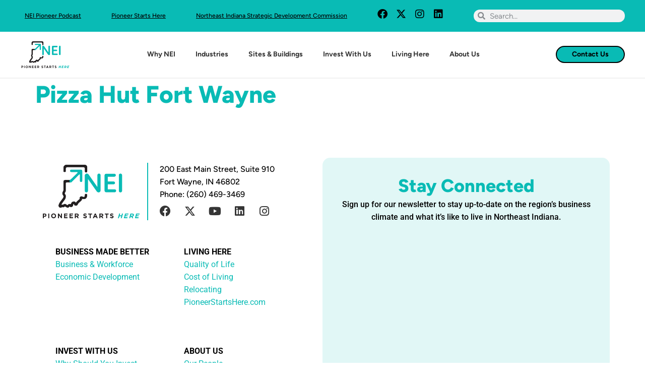

--- FILE ---
content_type: text/html; charset=UTF-8
request_url: https://neindiana.com/blog/our_investors/pizza-hut-fort-wayne/
body_size: 25026
content:
<!doctype html>
<html lang="en-US">
<head><meta charset="UTF-8"><script>if(navigator.userAgent.match(/MSIE|Internet Explorer/i)||navigator.userAgent.match(/Trident\/7\..*?rv:11/i)){var href=document.location.href;if(!href.match(/[?&]nowprocket/)){if(href.indexOf("?")==-1){if(href.indexOf("#")==-1){document.location.href=href+"?nowprocket=1"}else{document.location.href=href.replace("#","?nowprocket=1#")}}else{if(href.indexOf("#")==-1){document.location.href=href+"&nowprocket=1"}else{document.location.href=href.replace("#","&nowprocket=1#")}}}}</script><script>(()=>{class RocketLazyLoadScripts{constructor(){this.v="2.0.4",this.userEvents=["keydown","keyup","mousedown","mouseup","mousemove","mouseover","mouseout","touchmove","touchstart","touchend","touchcancel","wheel","click","dblclick","input"],this.attributeEvents=["onblur","onclick","oncontextmenu","ondblclick","onfocus","onmousedown","onmouseenter","onmouseleave","onmousemove","onmouseout","onmouseover","onmouseup","onmousewheel","onscroll","onsubmit"]}async t(){this.i(),this.o(),/iP(ad|hone)/.test(navigator.userAgent)&&this.h(),this.u(),this.l(this),this.m(),this.k(this),this.p(this),this._(),await Promise.all([this.R(),this.L()]),this.lastBreath=Date.now(),this.S(this),this.P(),this.D(),this.O(),this.M(),await this.C(this.delayedScripts.normal),await this.C(this.delayedScripts.defer),await this.C(this.delayedScripts.async),await this.T(),await this.F(),await this.j(),await this.A(),window.dispatchEvent(new Event("rocket-allScriptsLoaded")),this.everythingLoaded=!0,this.lastTouchEnd&&await new Promise(t=>setTimeout(t,500-Date.now()+this.lastTouchEnd)),this.I(),this.H(),this.U(),this.W()}i(){this.CSPIssue=sessionStorage.getItem("rocketCSPIssue"),document.addEventListener("securitypolicyviolation",t=>{this.CSPIssue||"script-src-elem"!==t.violatedDirective||"data"!==t.blockedURI||(this.CSPIssue=!0,sessionStorage.setItem("rocketCSPIssue",!0))},{isRocket:!0})}o(){window.addEventListener("pageshow",t=>{this.persisted=t.persisted,this.realWindowLoadedFired=!0},{isRocket:!0}),window.addEventListener("pagehide",()=>{this.onFirstUserAction=null},{isRocket:!0})}h(){let t;function e(e){t=e}window.addEventListener("touchstart",e,{isRocket:!0}),window.addEventListener("touchend",function i(o){o.changedTouches[0]&&t.changedTouches[0]&&Math.abs(o.changedTouches[0].pageX-t.changedTouches[0].pageX)<10&&Math.abs(o.changedTouches[0].pageY-t.changedTouches[0].pageY)<10&&o.timeStamp-t.timeStamp<200&&(window.removeEventListener("touchstart",e,{isRocket:!0}),window.removeEventListener("touchend",i,{isRocket:!0}),"INPUT"===o.target.tagName&&"text"===o.target.type||(o.target.dispatchEvent(new TouchEvent("touchend",{target:o.target,bubbles:!0})),o.target.dispatchEvent(new MouseEvent("mouseover",{target:o.target,bubbles:!0})),o.target.dispatchEvent(new PointerEvent("click",{target:o.target,bubbles:!0,cancelable:!0,detail:1,clientX:o.changedTouches[0].clientX,clientY:o.changedTouches[0].clientY})),event.preventDefault()))},{isRocket:!0})}q(t){this.userActionTriggered||("mousemove"!==t.type||this.firstMousemoveIgnored?"keyup"===t.type||"mouseover"===t.type||"mouseout"===t.type||(this.userActionTriggered=!0,this.onFirstUserAction&&this.onFirstUserAction()):this.firstMousemoveIgnored=!0),"click"===t.type&&t.preventDefault(),t.stopPropagation(),t.stopImmediatePropagation(),"touchstart"===this.lastEvent&&"touchend"===t.type&&(this.lastTouchEnd=Date.now()),"click"===t.type&&(this.lastTouchEnd=0),this.lastEvent=t.type,t.composedPath&&t.composedPath()[0].getRootNode()instanceof ShadowRoot&&(t.rocketTarget=t.composedPath()[0]),this.savedUserEvents.push(t)}u(){this.savedUserEvents=[],this.userEventHandler=this.q.bind(this),this.userEvents.forEach(t=>window.addEventListener(t,this.userEventHandler,{passive:!1,isRocket:!0})),document.addEventListener("visibilitychange",this.userEventHandler,{isRocket:!0})}U(){this.userEvents.forEach(t=>window.removeEventListener(t,this.userEventHandler,{passive:!1,isRocket:!0})),document.removeEventListener("visibilitychange",this.userEventHandler,{isRocket:!0}),this.savedUserEvents.forEach(t=>{(t.rocketTarget||t.target).dispatchEvent(new window[t.constructor.name](t.type,t))})}m(){const t="return false",e=Array.from(this.attributeEvents,t=>"data-rocket-"+t),i="["+this.attributeEvents.join("],[")+"]",o="[data-rocket-"+this.attributeEvents.join("],[data-rocket-")+"]",s=(e,i,o)=>{o&&o!==t&&(e.setAttribute("data-rocket-"+i,o),e["rocket"+i]=new Function("event",o),e.setAttribute(i,t))};new MutationObserver(t=>{for(const n of t)"attributes"===n.type&&(n.attributeName.startsWith("data-rocket-")||this.everythingLoaded?n.attributeName.startsWith("data-rocket-")&&this.everythingLoaded&&this.N(n.target,n.attributeName.substring(12)):s(n.target,n.attributeName,n.target.getAttribute(n.attributeName))),"childList"===n.type&&n.addedNodes.forEach(t=>{if(t.nodeType===Node.ELEMENT_NODE)if(this.everythingLoaded)for(const i of[t,...t.querySelectorAll(o)])for(const t of i.getAttributeNames())e.includes(t)&&this.N(i,t.substring(12));else for(const e of[t,...t.querySelectorAll(i)])for(const t of e.getAttributeNames())this.attributeEvents.includes(t)&&s(e,t,e.getAttribute(t))})}).observe(document,{subtree:!0,childList:!0,attributeFilter:[...this.attributeEvents,...e]})}I(){this.attributeEvents.forEach(t=>{document.querySelectorAll("[data-rocket-"+t+"]").forEach(e=>{this.N(e,t)})})}N(t,e){const i=t.getAttribute("data-rocket-"+e);i&&(t.setAttribute(e,i),t.removeAttribute("data-rocket-"+e))}k(t){Object.defineProperty(HTMLElement.prototype,"onclick",{get(){return this.rocketonclick||null},set(e){this.rocketonclick=e,this.setAttribute(t.everythingLoaded?"onclick":"data-rocket-onclick","this.rocketonclick(event)")}})}S(t){function e(e,i){let o=e[i];e[i]=null,Object.defineProperty(e,i,{get:()=>o,set(s){t.everythingLoaded?o=s:e["rocket"+i]=o=s}})}e(document,"onreadystatechange"),e(window,"onload"),e(window,"onpageshow");try{Object.defineProperty(document,"readyState",{get:()=>t.rocketReadyState,set(e){t.rocketReadyState=e},configurable:!0}),document.readyState="loading"}catch(t){console.log("WPRocket DJE readyState conflict, bypassing")}}l(t){this.originalAddEventListener=EventTarget.prototype.addEventListener,this.originalRemoveEventListener=EventTarget.prototype.removeEventListener,this.savedEventListeners=[],EventTarget.prototype.addEventListener=function(e,i,o){o&&o.isRocket||!t.B(e,this)&&!t.userEvents.includes(e)||t.B(e,this)&&!t.userActionTriggered||e.startsWith("rocket-")||t.everythingLoaded?t.originalAddEventListener.call(this,e,i,o):(t.savedEventListeners.push({target:this,remove:!1,type:e,func:i,options:o}),"mouseenter"!==e&&"mouseleave"!==e||t.originalAddEventListener.call(this,e,t.savedUserEvents.push,o))},EventTarget.prototype.removeEventListener=function(e,i,o){o&&o.isRocket||!t.B(e,this)&&!t.userEvents.includes(e)||t.B(e,this)&&!t.userActionTriggered||e.startsWith("rocket-")||t.everythingLoaded?t.originalRemoveEventListener.call(this,e,i,o):t.savedEventListeners.push({target:this,remove:!0,type:e,func:i,options:o})}}J(t,e){this.savedEventListeners=this.savedEventListeners.filter(i=>{let o=i.type,s=i.target||window;return e!==o||t!==s||(this.B(o,s)&&(i.type="rocket-"+o),this.$(i),!1)})}H(){EventTarget.prototype.addEventListener=this.originalAddEventListener,EventTarget.prototype.removeEventListener=this.originalRemoveEventListener,this.savedEventListeners.forEach(t=>this.$(t))}$(t){t.remove?this.originalRemoveEventListener.call(t.target,t.type,t.func,t.options):this.originalAddEventListener.call(t.target,t.type,t.func,t.options)}p(t){let e;function i(e){return t.everythingLoaded?e:e.split(" ").map(t=>"load"===t||t.startsWith("load.")?"rocket-jquery-load":t).join(" ")}function o(o){function s(e){const s=o.fn[e];o.fn[e]=o.fn.init.prototype[e]=function(){return this[0]===window&&t.userActionTriggered&&("string"==typeof arguments[0]||arguments[0]instanceof String?arguments[0]=i(arguments[0]):"object"==typeof arguments[0]&&Object.keys(arguments[0]).forEach(t=>{const e=arguments[0][t];delete arguments[0][t],arguments[0][i(t)]=e})),s.apply(this,arguments),this}}if(o&&o.fn&&!t.allJQueries.includes(o)){const e={DOMContentLoaded:[],"rocket-DOMContentLoaded":[]};for(const t in e)document.addEventListener(t,()=>{e[t].forEach(t=>t())},{isRocket:!0});o.fn.ready=o.fn.init.prototype.ready=function(i){function s(){parseInt(o.fn.jquery)>2?setTimeout(()=>i.bind(document)(o)):i.bind(document)(o)}return"function"==typeof i&&(t.realDomReadyFired?!t.userActionTriggered||t.fauxDomReadyFired?s():e["rocket-DOMContentLoaded"].push(s):e.DOMContentLoaded.push(s)),o([])},s("on"),s("one"),s("off"),t.allJQueries.push(o)}e=o}t.allJQueries=[],o(window.jQuery),Object.defineProperty(window,"jQuery",{get:()=>e,set(t){o(t)}})}P(){const t=new Map;document.write=document.writeln=function(e){const i=document.currentScript,o=document.createRange(),s=i.parentElement;let n=t.get(i);void 0===n&&(n=i.nextSibling,t.set(i,n));const c=document.createDocumentFragment();o.setStart(c,0),c.appendChild(o.createContextualFragment(e)),s.insertBefore(c,n)}}async R(){return new Promise(t=>{this.userActionTriggered?t():this.onFirstUserAction=t})}async L(){return new Promise(t=>{document.addEventListener("DOMContentLoaded",()=>{this.realDomReadyFired=!0,t()},{isRocket:!0})})}async j(){return this.realWindowLoadedFired?Promise.resolve():new Promise(t=>{window.addEventListener("load",t,{isRocket:!0})})}M(){this.pendingScripts=[];this.scriptsMutationObserver=new MutationObserver(t=>{for(const e of t)e.addedNodes.forEach(t=>{"SCRIPT"!==t.tagName||t.noModule||t.isWPRocket||this.pendingScripts.push({script:t,promise:new Promise(e=>{const i=()=>{const i=this.pendingScripts.findIndex(e=>e.script===t);i>=0&&this.pendingScripts.splice(i,1),e()};t.addEventListener("load",i,{isRocket:!0}),t.addEventListener("error",i,{isRocket:!0}),setTimeout(i,1e3)})})})}),this.scriptsMutationObserver.observe(document,{childList:!0,subtree:!0})}async F(){await this.X(),this.pendingScripts.length?(await this.pendingScripts[0].promise,await this.F()):this.scriptsMutationObserver.disconnect()}D(){this.delayedScripts={normal:[],async:[],defer:[]},document.querySelectorAll("script[type$=rocketlazyloadscript]").forEach(t=>{t.hasAttribute("data-rocket-src")?t.hasAttribute("async")&&!1!==t.async?this.delayedScripts.async.push(t):t.hasAttribute("defer")&&!1!==t.defer||"module"===t.getAttribute("data-rocket-type")?this.delayedScripts.defer.push(t):this.delayedScripts.normal.push(t):this.delayedScripts.normal.push(t)})}async _(){await this.L();let t=[];document.querySelectorAll("script[type$=rocketlazyloadscript][data-rocket-src]").forEach(e=>{let i=e.getAttribute("data-rocket-src");if(i&&!i.startsWith("data:")){i.startsWith("//")&&(i=location.protocol+i);try{const o=new URL(i).origin;o!==location.origin&&t.push({src:o,crossOrigin:e.crossOrigin||"module"===e.getAttribute("data-rocket-type")})}catch(t){}}}),t=[...new Map(t.map(t=>[JSON.stringify(t),t])).values()],this.Y(t,"preconnect")}async G(t){if(await this.K(),!0!==t.noModule||!("noModule"in HTMLScriptElement.prototype))return new Promise(e=>{let i;function o(){(i||t).setAttribute("data-rocket-status","executed"),e()}try{if(navigator.userAgent.includes("Firefox/")||""===navigator.vendor||this.CSPIssue)i=document.createElement("script"),[...t.attributes].forEach(t=>{let e=t.nodeName;"type"!==e&&("data-rocket-type"===e&&(e="type"),"data-rocket-src"===e&&(e="src"),i.setAttribute(e,t.nodeValue))}),t.text&&(i.text=t.text),t.nonce&&(i.nonce=t.nonce),i.hasAttribute("src")?(i.addEventListener("load",o,{isRocket:!0}),i.addEventListener("error",()=>{i.setAttribute("data-rocket-status","failed-network"),e()},{isRocket:!0}),setTimeout(()=>{i.isConnected||e()},1)):(i.text=t.text,o()),i.isWPRocket=!0,t.parentNode.replaceChild(i,t);else{const i=t.getAttribute("data-rocket-type"),s=t.getAttribute("data-rocket-src");i?(t.type=i,t.removeAttribute("data-rocket-type")):t.removeAttribute("type"),t.addEventListener("load",o,{isRocket:!0}),t.addEventListener("error",i=>{this.CSPIssue&&i.target.src.startsWith("data:")?(console.log("WPRocket: CSP fallback activated"),t.removeAttribute("src"),this.G(t).then(e)):(t.setAttribute("data-rocket-status","failed-network"),e())},{isRocket:!0}),s?(t.fetchPriority="high",t.removeAttribute("data-rocket-src"),t.src=s):t.src="data:text/javascript;base64,"+window.btoa(unescape(encodeURIComponent(t.text)))}}catch(i){t.setAttribute("data-rocket-status","failed-transform"),e()}});t.setAttribute("data-rocket-status","skipped")}async C(t){const e=t.shift();return e?(e.isConnected&&await this.G(e),this.C(t)):Promise.resolve()}O(){this.Y([...this.delayedScripts.normal,...this.delayedScripts.defer,...this.delayedScripts.async],"preload")}Y(t,e){this.trash=this.trash||[];let i=!0;var o=document.createDocumentFragment();t.forEach(t=>{const s=t.getAttribute&&t.getAttribute("data-rocket-src")||t.src;if(s&&!s.startsWith("data:")){const n=document.createElement("link");n.href=s,n.rel=e,"preconnect"!==e&&(n.as="script",n.fetchPriority=i?"high":"low"),t.getAttribute&&"module"===t.getAttribute("data-rocket-type")&&(n.crossOrigin=!0),t.crossOrigin&&(n.crossOrigin=t.crossOrigin),t.integrity&&(n.integrity=t.integrity),t.nonce&&(n.nonce=t.nonce),o.appendChild(n),this.trash.push(n),i=!1}}),document.head.appendChild(o)}W(){this.trash.forEach(t=>t.remove())}async T(){try{document.readyState="interactive"}catch(t){}this.fauxDomReadyFired=!0;try{await this.K(),this.J(document,"readystatechange"),document.dispatchEvent(new Event("rocket-readystatechange")),await this.K(),document.rocketonreadystatechange&&document.rocketonreadystatechange(),await this.K(),this.J(document,"DOMContentLoaded"),document.dispatchEvent(new Event("rocket-DOMContentLoaded")),await this.K(),this.J(window,"DOMContentLoaded"),window.dispatchEvent(new Event("rocket-DOMContentLoaded"))}catch(t){console.error(t)}}async A(){try{document.readyState="complete"}catch(t){}try{await this.K(),this.J(document,"readystatechange"),document.dispatchEvent(new Event("rocket-readystatechange")),await this.K(),document.rocketonreadystatechange&&document.rocketonreadystatechange(),await this.K(),this.J(window,"load"),window.dispatchEvent(new Event("rocket-load")),await this.K(),window.rocketonload&&window.rocketonload(),await this.K(),this.allJQueries.forEach(t=>t(window).trigger("rocket-jquery-load")),await this.K(),this.J(window,"pageshow");const t=new Event("rocket-pageshow");t.persisted=this.persisted,window.dispatchEvent(t),await this.K(),window.rocketonpageshow&&window.rocketonpageshow({persisted:this.persisted})}catch(t){console.error(t)}}async K(){Date.now()-this.lastBreath>45&&(await this.X(),this.lastBreath=Date.now())}async X(){return document.hidden?new Promise(t=>setTimeout(t)):new Promise(t=>requestAnimationFrame(t))}B(t,e){return e===document&&"readystatechange"===t||(e===document&&"DOMContentLoaded"===t||(e===window&&"DOMContentLoaded"===t||(e===window&&"load"===t||e===window&&"pageshow"===t)))}static run(){(new RocketLazyLoadScripts).t()}}RocketLazyLoadScripts.run()})();</script>
	
	<meta name="viewport" content="width=device-width, initial-scale=1">
	<link rel="profile" href="https://gmpg.org/xfn/11">
	<meta name='robots' content='index, follow, max-image-preview:large, max-snippet:-1, max-video-preview:-1' />

	<!-- This site is optimized with the Yoast SEO plugin v26.7 - https://yoast.com/wordpress/plugins/seo/ -->
	<title>Pizza Hut Fort Wayne - NEI</title>
	<link rel="canonical" href="https://neindiana.com/blog/our_investors/pizza-hut-fort-wayne/" />
	<meta property="og:locale" content="en_US" />
	<meta property="og:type" content="article" />
	<meta property="og:title" content="Pizza Hut Fort Wayne - NEI" />
	<meta property="og:url" content="https://neindiana.com/blog/our_investors/pizza-hut-fort-wayne/" />
	<meta property="og:site_name" content="NEI" />
	<meta property="og:image" content="https://mlovi4xxip9e.i.optimole.com/w:176/h:165/q:mauto/f:avif/https://neindiana.com/wp-content/uploads/2023/07/PizzaHutFortWayne_Matrix.png" />
	<meta property="og:image:width" content="176" />
	<meta property="og:image:height" content="165" />
	<meta property="og:image:type" content="image/png" />
	<meta name="twitter:card" content="summary_large_image" />
	<script type="application/ld+json" class="yoast-schema-graph">{"@context":"https://schema.org","@graph":[{"@type":"WebPage","@id":"https://neindiana.com/blog/our_investors/pizza-hut-fort-wayne/","url":"https://neindiana.com/blog/our_investors/pizza-hut-fort-wayne/","name":"Pizza Hut Fort Wayne - NEI","isPartOf":{"@id":"https://neindiana.com/#website"},"primaryImageOfPage":{"@id":"https://neindiana.com/blog/our_investors/pizza-hut-fort-wayne/#primaryimage"},"image":{"@id":"https://neindiana.com/blog/our_investors/pizza-hut-fort-wayne/#primaryimage"},"thumbnailUrl":"https://mlovi4xxip9e.i.optimole.com/w:176/h:165/q:mauto/f:best/https://neindiana.com/wp-content/uploads/2023/07/PizzaHutFortWayne_Matrix.png","datePublished":"2023-07-21T03:04:34+00:00","breadcrumb":{"@id":"https://neindiana.com/blog/our_investors/pizza-hut-fort-wayne/#breadcrumb"},"inLanguage":"en-US","potentialAction":[{"@type":"ReadAction","target":["https://neindiana.com/blog/our_investors/pizza-hut-fort-wayne/"]}]},{"@type":"ImageObject","inLanguage":"en-US","@id":"https://neindiana.com/blog/our_investors/pizza-hut-fort-wayne/#primaryimage","url":"https://mlovi4xxip9e.i.optimole.com/w:176/h:165/q:mauto/f:best/https://neindiana.com/wp-content/uploads/2023/07/PizzaHutFortWayne_Matrix.png","contentUrl":"https://mlovi4xxip9e.i.optimole.com/w:176/h:165/q:mauto/f:best/https://neindiana.com/wp-content/uploads/2023/07/PizzaHutFortWayne_Matrix.png","width":176,"height":165},{"@type":"BreadcrumbList","@id":"https://neindiana.com/blog/our_investors/pizza-hut-fort-wayne/#breadcrumb","itemListElement":[{"@type":"ListItem","position":1,"name":"Home","item":"https://neindiana.com/"},{"@type":"ListItem","position":2,"name":"Pizza Hut Fort Wayne"}]},{"@type":"WebSite","@id":"https://neindiana.com/#website","url":"https://neindiana.com/","name":"Northeast Indiana","description":"NEI | Pioneer Starts Here","publisher":{"@id":"https://neindiana.com/#organization"},"alternateName":"NEI","potentialAction":[{"@type":"SearchAction","target":{"@type":"EntryPoint","urlTemplate":"https://neindiana.com/?s={search_term_string}"},"query-input":{"@type":"PropertyValueSpecification","valueRequired":true,"valueName":"search_term_string"}}],"inLanguage":"en-US"},{"@type":"Organization","@id":"https://neindiana.com/#organization","name":"Northeast Indiana","url":"https://neindiana.com/","logo":{"@type":"ImageObject","inLanguage":"en-US","@id":"https://neindiana.com/#/schema/logo/image/","url":"https://mlovi4xxip9e.i.optimole.com/w:1909/h:1080/q:mauto/f:best/https://neindiana.com/wp-content/uploads/2023/03/NEI-FullLogo-RGB-1920px.png","contentUrl":"https://mlovi4xxip9e.i.optimole.com/w:1909/h:1080/q:mauto/f:best/https://neindiana.com/wp-content/uploads/2023/03/NEI-FullLogo-RGB-1920px.png","width":1920,"height":1086,"caption":"Northeast Indiana"},"image":{"@id":"https://neindiana.com/#/schema/logo/image/"}}]}</script>
	<!-- / Yoast SEO plugin. -->


<link rel='dns-prefetch' href='//js.hs-scripts.com' />
<link rel='dns-prefetch' href='//www.googletagmanager.com' />
<link rel='dns-prefetch' href='//mlovi4xxip9e.i.optimole.com' />

<link rel='preconnect' href='https://mlovi4xxip9e.i.optimole.com' />
<link rel="alternate" type="application/rss+xml" title="NEI &raquo; Feed" href="https://neindiana.com/feed/" />
<link rel="alternate" type="application/rss+xml" title="NEI &raquo; Comments Feed" href="https://neindiana.com/comments/feed/" />
<link rel="alternate" title="oEmbed (JSON)" type="application/json+oembed" href="https://neindiana.com/wp-json/oembed/1.0/embed?url=https%3A%2F%2Fneindiana.com%2Fblog%2Four_investors%2Fpizza-hut-fort-wayne%2F" />
<link rel="alternate" title="oEmbed (XML)" type="text/xml+oembed" href="https://neindiana.com/wp-json/oembed/1.0/embed?url=https%3A%2F%2Fneindiana.com%2Fblog%2Four_investors%2Fpizza-hut-fort-wayne%2F&#038;format=xml" />
<style id='wp-img-auto-sizes-contain-inline-css'>
img:is([sizes=auto i],[sizes^="auto," i]){contain-intrinsic-size:3000px 1500px}
/*# sourceURL=wp-img-auto-sizes-contain-inline-css */
</style>
<link data-minify="1" rel='stylesheet' id='hello-elementor-theme-style-css' href='https://neindiana.com/wp-content/cache/min/1/wp-content/themes/hello-elementor/assets/css/theme.css?ver=1768678817' media='all' />
<link data-minify="1" rel='stylesheet' id='jet-menu-hello-css' href='https://neindiana.com/wp-content/cache/min/1/wp-content/plugins/jet-menu/integration/themes/hello-elementor/assets/css/style.css?ver=1768678817' media='all' />
<style id='wp-emoji-styles-inline-css'>

	img.wp-smiley, img.emoji {
		display: inline !important;
		border: none !important;
		box-shadow: none !important;
		height: 1em !important;
		width: 1em !important;
		margin: 0 0.07em !important;
		vertical-align: -0.1em !important;
		background: none !important;
		padding: 0 !important;
	}
/*# sourceURL=wp-emoji-styles-inline-css */
</style>
<link rel='stylesheet' id='wp-block-library-css' href='https://neindiana.com/wp-includes/css/dist/block-library/style.min.css?ver=6.9' media='all' />
<link data-minify="1" rel='stylesheet' id='jet-engine-frontend-css' href='https://neindiana.com/wp-content/cache/min/1/wp-content/plugins/jet-engine/assets/css/frontend.css?ver=1768678817' media='all' />
<style id='global-styles-inline-css'>
:root{--wp--preset--aspect-ratio--square: 1;--wp--preset--aspect-ratio--4-3: 4/3;--wp--preset--aspect-ratio--3-4: 3/4;--wp--preset--aspect-ratio--3-2: 3/2;--wp--preset--aspect-ratio--2-3: 2/3;--wp--preset--aspect-ratio--16-9: 16/9;--wp--preset--aspect-ratio--9-16: 9/16;--wp--preset--color--black: #000000;--wp--preset--color--cyan-bluish-gray: #abb8c3;--wp--preset--color--white: #ffffff;--wp--preset--color--pale-pink: #f78da7;--wp--preset--color--vivid-red: #cf2e2e;--wp--preset--color--luminous-vivid-orange: #ff6900;--wp--preset--color--luminous-vivid-amber: #fcb900;--wp--preset--color--light-green-cyan: #7bdcb5;--wp--preset--color--vivid-green-cyan: #00d084;--wp--preset--color--pale-cyan-blue: #8ed1fc;--wp--preset--color--vivid-cyan-blue: #0693e3;--wp--preset--color--vivid-purple: #9b51e0;--wp--preset--gradient--vivid-cyan-blue-to-vivid-purple: linear-gradient(135deg,rgb(6,147,227) 0%,rgb(155,81,224) 100%);--wp--preset--gradient--light-green-cyan-to-vivid-green-cyan: linear-gradient(135deg,rgb(122,220,180) 0%,rgb(0,208,130) 100%);--wp--preset--gradient--luminous-vivid-amber-to-luminous-vivid-orange: linear-gradient(135deg,rgb(252,185,0) 0%,rgb(255,105,0) 100%);--wp--preset--gradient--luminous-vivid-orange-to-vivid-red: linear-gradient(135deg,rgb(255,105,0) 0%,rgb(207,46,46) 100%);--wp--preset--gradient--very-light-gray-to-cyan-bluish-gray: linear-gradient(135deg,rgb(238,238,238) 0%,rgb(169,184,195) 100%);--wp--preset--gradient--cool-to-warm-spectrum: linear-gradient(135deg,rgb(74,234,220) 0%,rgb(151,120,209) 20%,rgb(207,42,186) 40%,rgb(238,44,130) 60%,rgb(251,105,98) 80%,rgb(254,248,76) 100%);--wp--preset--gradient--blush-light-purple: linear-gradient(135deg,rgb(255,206,236) 0%,rgb(152,150,240) 100%);--wp--preset--gradient--blush-bordeaux: linear-gradient(135deg,rgb(254,205,165) 0%,rgb(254,45,45) 50%,rgb(107,0,62) 100%);--wp--preset--gradient--luminous-dusk: linear-gradient(135deg,rgb(255,203,112) 0%,rgb(199,81,192) 50%,rgb(65,88,208) 100%);--wp--preset--gradient--pale-ocean: linear-gradient(135deg,rgb(255,245,203) 0%,rgb(182,227,212) 50%,rgb(51,167,181) 100%);--wp--preset--gradient--electric-grass: linear-gradient(135deg,rgb(202,248,128) 0%,rgb(113,206,126) 100%);--wp--preset--gradient--midnight: linear-gradient(135deg,rgb(2,3,129) 0%,rgb(40,116,252) 100%);--wp--preset--font-size--small: 13px;--wp--preset--font-size--medium: 20px;--wp--preset--font-size--large: 36px;--wp--preset--font-size--x-large: 42px;--wp--preset--spacing--20: 0.44rem;--wp--preset--spacing--30: 0.67rem;--wp--preset--spacing--40: 1rem;--wp--preset--spacing--50: 1.5rem;--wp--preset--spacing--60: 2.25rem;--wp--preset--spacing--70: 3.38rem;--wp--preset--spacing--80: 5.06rem;--wp--preset--shadow--natural: 6px 6px 9px rgba(0, 0, 0, 0.2);--wp--preset--shadow--deep: 12px 12px 50px rgba(0, 0, 0, 0.4);--wp--preset--shadow--sharp: 6px 6px 0px rgba(0, 0, 0, 0.2);--wp--preset--shadow--outlined: 6px 6px 0px -3px rgb(255, 255, 255), 6px 6px rgb(0, 0, 0);--wp--preset--shadow--crisp: 6px 6px 0px rgb(0, 0, 0);}:root { --wp--style--global--content-size: 800px;--wp--style--global--wide-size: 1200px; }:where(body) { margin: 0; }.wp-site-blocks > .alignleft { float: left; margin-right: 2em; }.wp-site-blocks > .alignright { float: right; margin-left: 2em; }.wp-site-blocks > .aligncenter { justify-content: center; margin-left: auto; margin-right: auto; }:where(.wp-site-blocks) > * { margin-block-start: 24px; margin-block-end: 0; }:where(.wp-site-blocks) > :first-child { margin-block-start: 0; }:where(.wp-site-blocks) > :last-child { margin-block-end: 0; }:root { --wp--style--block-gap: 24px; }:root :where(.is-layout-flow) > :first-child{margin-block-start: 0;}:root :where(.is-layout-flow) > :last-child{margin-block-end: 0;}:root :where(.is-layout-flow) > *{margin-block-start: 24px;margin-block-end: 0;}:root :where(.is-layout-constrained) > :first-child{margin-block-start: 0;}:root :where(.is-layout-constrained) > :last-child{margin-block-end: 0;}:root :where(.is-layout-constrained) > *{margin-block-start: 24px;margin-block-end: 0;}:root :where(.is-layout-flex){gap: 24px;}:root :where(.is-layout-grid){gap: 24px;}.is-layout-flow > .alignleft{float: left;margin-inline-start: 0;margin-inline-end: 2em;}.is-layout-flow > .alignright{float: right;margin-inline-start: 2em;margin-inline-end: 0;}.is-layout-flow > .aligncenter{margin-left: auto !important;margin-right: auto !important;}.is-layout-constrained > .alignleft{float: left;margin-inline-start: 0;margin-inline-end: 2em;}.is-layout-constrained > .alignright{float: right;margin-inline-start: 2em;margin-inline-end: 0;}.is-layout-constrained > .aligncenter{margin-left: auto !important;margin-right: auto !important;}.is-layout-constrained > :where(:not(.alignleft):not(.alignright):not(.alignfull)){max-width: var(--wp--style--global--content-size);margin-left: auto !important;margin-right: auto !important;}.is-layout-constrained > .alignwide{max-width: var(--wp--style--global--wide-size);}body .is-layout-flex{display: flex;}.is-layout-flex{flex-wrap: wrap;align-items: center;}.is-layout-flex > :is(*, div){margin: 0;}body .is-layout-grid{display: grid;}.is-layout-grid > :is(*, div){margin: 0;}body{padding-top: 0px;padding-right: 0px;padding-bottom: 0px;padding-left: 0px;}a:where(:not(.wp-element-button)){text-decoration: underline;}:root :where(.wp-element-button, .wp-block-button__link){background-color: #32373c;border-width: 0;color: #fff;font-family: inherit;font-size: inherit;font-style: inherit;font-weight: inherit;letter-spacing: inherit;line-height: inherit;padding-top: calc(0.667em + 2px);padding-right: calc(1.333em + 2px);padding-bottom: calc(0.667em + 2px);padding-left: calc(1.333em + 2px);text-decoration: none;text-transform: inherit;}.has-black-color{color: var(--wp--preset--color--black) !important;}.has-cyan-bluish-gray-color{color: var(--wp--preset--color--cyan-bluish-gray) !important;}.has-white-color{color: var(--wp--preset--color--white) !important;}.has-pale-pink-color{color: var(--wp--preset--color--pale-pink) !important;}.has-vivid-red-color{color: var(--wp--preset--color--vivid-red) !important;}.has-luminous-vivid-orange-color{color: var(--wp--preset--color--luminous-vivid-orange) !important;}.has-luminous-vivid-amber-color{color: var(--wp--preset--color--luminous-vivid-amber) !important;}.has-light-green-cyan-color{color: var(--wp--preset--color--light-green-cyan) !important;}.has-vivid-green-cyan-color{color: var(--wp--preset--color--vivid-green-cyan) !important;}.has-pale-cyan-blue-color{color: var(--wp--preset--color--pale-cyan-blue) !important;}.has-vivid-cyan-blue-color{color: var(--wp--preset--color--vivid-cyan-blue) !important;}.has-vivid-purple-color{color: var(--wp--preset--color--vivid-purple) !important;}.has-black-background-color{background-color: var(--wp--preset--color--black) !important;}.has-cyan-bluish-gray-background-color{background-color: var(--wp--preset--color--cyan-bluish-gray) !important;}.has-white-background-color{background-color: var(--wp--preset--color--white) !important;}.has-pale-pink-background-color{background-color: var(--wp--preset--color--pale-pink) !important;}.has-vivid-red-background-color{background-color: var(--wp--preset--color--vivid-red) !important;}.has-luminous-vivid-orange-background-color{background-color: var(--wp--preset--color--luminous-vivid-orange) !important;}.has-luminous-vivid-amber-background-color{background-color: var(--wp--preset--color--luminous-vivid-amber) !important;}.has-light-green-cyan-background-color{background-color: var(--wp--preset--color--light-green-cyan) !important;}.has-vivid-green-cyan-background-color{background-color: var(--wp--preset--color--vivid-green-cyan) !important;}.has-pale-cyan-blue-background-color{background-color: var(--wp--preset--color--pale-cyan-blue) !important;}.has-vivid-cyan-blue-background-color{background-color: var(--wp--preset--color--vivid-cyan-blue) !important;}.has-vivid-purple-background-color{background-color: var(--wp--preset--color--vivid-purple) !important;}.has-black-border-color{border-color: var(--wp--preset--color--black) !important;}.has-cyan-bluish-gray-border-color{border-color: var(--wp--preset--color--cyan-bluish-gray) !important;}.has-white-border-color{border-color: var(--wp--preset--color--white) !important;}.has-pale-pink-border-color{border-color: var(--wp--preset--color--pale-pink) !important;}.has-vivid-red-border-color{border-color: var(--wp--preset--color--vivid-red) !important;}.has-luminous-vivid-orange-border-color{border-color: var(--wp--preset--color--luminous-vivid-orange) !important;}.has-luminous-vivid-amber-border-color{border-color: var(--wp--preset--color--luminous-vivid-amber) !important;}.has-light-green-cyan-border-color{border-color: var(--wp--preset--color--light-green-cyan) !important;}.has-vivid-green-cyan-border-color{border-color: var(--wp--preset--color--vivid-green-cyan) !important;}.has-pale-cyan-blue-border-color{border-color: var(--wp--preset--color--pale-cyan-blue) !important;}.has-vivid-cyan-blue-border-color{border-color: var(--wp--preset--color--vivid-cyan-blue) !important;}.has-vivid-purple-border-color{border-color: var(--wp--preset--color--vivid-purple) !important;}.has-vivid-cyan-blue-to-vivid-purple-gradient-background{background: var(--wp--preset--gradient--vivid-cyan-blue-to-vivid-purple) !important;}.has-light-green-cyan-to-vivid-green-cyan-gradient-background{background: var(--wp--preset--gradient--light-green-cyan-to-vivid-green-cyan) !important;}.has-luminous-vivid-amber-to-luminous-vivid-orange-gradient-background{background: var(--wp--preset--gradient--luminous-vivid-amber-to-luminous-vivid-orange) !important;}.has-luminous-vivid-orange-to-vivid-red-gradient-background{background: var(--wp--preset--gradient--luminous-vivid-orange-to-vivid-red) !important;}.has-very-light-gray-to-cyan-bluish-gray-gradient-background{background: var(--wp--preset--gradient--very-light-gray-to-cyan-bluish-gray) !important;}.has-cool-to-warm-spectrum-gradient-background{background: var(--wp--preset--gradient--cool-to-warm-spectrum) !important;}.has-blush-light-purple-gradient-background{background: var(--wp--preset--gradient--blush-light-purple) !important;}.has-blush-bordeaux-gradient-background{background: var(--wp--preset--gradient--blush-bordeaux) !important;}.has-luminous-dusk-gradient-background{background: var(--wp--preset--gradient--luminous-dusk) !important;}.has-pale-ocean-gradient-background{background: var(--wp--preset--gradient--pale-ocean) !important;}.has-electric-grass-gradient-background{background: var(--wp--preset--gradient--electric-grass) !important;}.has-midnight-gradient-background{background: var(--wp--preset--gradient--midnight) !important;}.has-small-font-size{font-size: var(--wp--preset--font-size--small) !important;}.has-medium-font-size{font-size: var(--wp--preset--font-size--medium) !important;}.has-large-font-size{font-size: var(--wp--preset--font-size--large) !important;}.has-x-large-font-size{font-size: var(--wp--preset--font-size--x-large) !important;}
:root :where(.wp-block-pullquote){font-size: 1.5em;line-height: 1.6;}
/*# sourceURL=global-styles-inline-css */
</style>
<link rel='stylesheet' id='ctf_styles-css' href='https://neindiana.com/wp-content/plugins/custom-twitter-feeds/css/ctf-styles.min.css?ver=2.3.1' media='all' />
<link rel='stylesheet' id='ce_responsive-css' href='https://neindiana.com/wp-content/plugins/simple-embed-code/css/video-container.min.css?ver=2.5.1' media='all' />
<link data-minify="1" rel='stylesheet' id='hello-elementor-css' href='https://neindiana.com/wp-content/cache/min/1/wp-content/themes/hello-elementor/assets/css/reset.css?ver=1768678817' media='all' />
<link data-minify="1" rel='stylesheet' id='hello-elementor-header-footer-css' href='https://neindiana.com/wp-content/cache/min/1/wp-content/themes/hello-elementor/assets/css/header-footer.css?ver=1768678817' media='all' />
<link rel='stylesheet' id='elementor-frontend-css' href='https://neindiana.com/wp-content/plugins/elementor/assets/css/frontend.min.css?ver=3.34.1' media='all' />
<link rel='stylesheet' id='elementor-post-8-css' href='https://neindiana.com/wp-content/uploads/elementor/css/post-8.css?ver=1768678807' media='all' />
<link data-minify="1" rel='stylesheet' id='jet-menu-public-styles-css' href='https://neindiana.com/wp-content/cache/min/1/wp-content/plugins/jet-menu/assets/public/css/public.css?ver=1768678817' media='all' />
<link rel='stylesheet' id='widget-heading-css' href='https://neindiana.com/wp-content/plugins/elementor/assets/css/widget-heading.min.css?ver=3.34.1' media='all' />
<link rel='stylesheet' id='widget-social-icons-css' href='https://neindiana.com/wp-content/plugins/elementor/assets/css/widget-social-icons.min.css?ver=3.34.1' media='all' />
<link rel='stylesheet' id='e-apple-webkit-css' href='https://neindiana.com/wp-content/plugins/elementor/assets/css/conditionals/apple-webkit.min.css?ver=3.34.1' media='all' />
<link rel='stylesheet' id='widget-search-form-css' href='https://neindiana.com/wp-content/plugins/elementor-pro/assets/css/widget-search-form.min.css?ver=3.34.0' media='all' />
<link rel='stylesheet' id='elementor-icons-shared-0-css' href='https://neindiana.com/wp-content/plugins/elementor/assets/lib/font-awesome/css/fontawesome.min.css?ver=5.15.3' media='all' />
<link data-minify="1" rel='stylesheet' id='elementor-icons-fa-solid-css' href='https://neindiana.com/wp-content/cache/min/1/wp-content/plugins/elementor/assets/lib/font-awesome/css/solid.min.css?ver=1768678817' media='all' />
<link rel='stylesheet' id='widget-image-css' href='https://neindiana.com/wp-content/plugins/elementor/assets/css/widget-image.min.css?ver=3.34.1' media='all' />
<link rel='stylesheet' id='e-animation-bounce-in-css' href='https://neindiana.com/wp-content/plugins/elementor/assets/lib/animations/styles/e-animation-bounce-in.min.css?ver=3.34.1' media='all' />
<link rel='stylesheet' id='widget-nav-menu-css' href='https://neindiana.com/wp-content/plugins/elementor-pro/assets/css/widget-nav-menu.min.css?ver=3.34.0' media='all' />
<link rel='stylesheet' id='e-sticky-css' href='https://neindiana.com/wp-content/plugins/elementor-pro/assets/css/modules/sticky.min.css?ver=3.34.0' media='all' />
<link rel='stylesheet' id='jet-blocks-css' href='https://neindiana.com/wp-content/uploads/elementor/css/custom-jet-blocks.css?ver=1.3.22' media='all' />
<link data-minify="1" rel='stylesheet' id='elementor-icons-css' href='https://neindiana.com/wp-content/cache/min/1/wp-content/plugins/elementor/assets/lib/eicons/css/elementor-icons.min.css?ver=1768678817' media='all' />
<link data-minify="1" rel='stylesheet' id='jet-tabs-frontend-css' href='https://neindiana.com/wp-content/cache/min/1/wp-content/plugins/jet-tabs/assets/css/jet-tabs-frontend.css?ver=1768678817' media='all' />
<link data-minify="1" rel='stylesheet' id='swiper-css' href='https://neindiana.com/wp-content/cache/min/1/wp-content/plugins/elementor/assets/lib/swiper/v8/css/swiper.min.css?ver=1768678817' media='all' />
<link data-minify="1" rel='stylesheet' id='jet-tricks-frontend-css' href='https://neindiana.com/wp-content/cache/min/1/wp-content/plugins/jet-tricks/assets/css/jet-tricks-frontend.css?ver=1768678817' media='all' />
<link rel='stylesheet' id='elementor-post-173-css' href='https://neindiana.com/wp-content/uploads/elementor/css/post-173.css?ver=1768678808' media='all' />
<link rel='stylesheet' id='elementor-post-175-css' href='https://neindiana.com/wp-content/uploads/elementor/css/post-175.css?ver=1768678809' media='all' />
<link data-minify="1" rel='stylesheet' id='elementor-gf-local-figtree-css' href='https://neindiana.com/wp-content/cache/min/1/wp-content/uploads/elementor/google-fonts/css/figtree.css?ver=1768678817' media='all' />
<link data-minify="1" rel='stylesheet' id='elementor-gf-local-roboto-css' href='https://neindiana.com/wp-content/cache/min/1/wp-content/uploads/elementor/google-fonts/css/roboto.css?ver=1768678817' media='all' />
<link data-minify="1" rel='stylesheet' id='elementor-icons-fa-brands-css' href='https://neindiana.com/wp-content/cache/min/1/wp-content/plugins/elementor/assets/lib/font-awesome/css/brands.min.css?ver=1768678817' media='all' />
<script type="rocketlazyloadscript" data-rocket-src="https://neindiana.com/wp-includes/js/jquery/jquery.min.js?ver=3.7.1" id="jquery-core-js" data-rocket-defer defer></script>
<script type="rocketlazyloadscript" data-rocket-src="https://neindiana.com/wp-includes/js/jquery/jquery-migrate.min.js?ver=3.4.1" id="jquery-migrate-js" data-rocket-defer defer></script>

<!-- Google tag (gtag.js) snippet added by Site Kit -->
<!-- Google Analytics snippet added by Site Kit -->
<script type="rocketlazyloadscript" data-rocket-src="https://www.googletagmanager.com/gtag/js?id=GT-K52RK93" id="google_gtagjs-js" async></script>
<script type="rocketlazyloadscript" id="google_gtagjs-js-after">
window.dataLayer = window.dataLayer || [];function gtag(){dataLayer.push(arguments);}
gtag("set","linker",{"domains":["neindiana.com"]});
gtag("js", new Date());
gtag("set", "developer_id.dZTNiMT", true);
gtag("config", "GT-K52RK93");
//# sourceURL=google_gtagjs-js-after
</script>
<link rel="https://api.w.org/" href="https://neindiana.com/wp-json/" /><link rel="alternate" title="JSON" type="application/json" href="https://neindiana.com/wp-json/wp/v2/our_investors/1163" /><link rel="EditURI" type="application/rsd+xml" title="RSD" href="https://neindiana.com/xmlrpc.php?rsd" />
<link rel='shortlink' href='https://neindiana.com/?p=1163' />
<meta name="generator" content="Site Kit by Google 1.170.0" /><!-- Start of HubSpot Embed Code -->
  <script type="rocketlazyloadscript" data-minify="1" data-rocket-type="text/javascript" id="hs-script-loader" async defer data-rocket-src="https://neindiana.com/wp-content/cache/min/1/44408871.js?ver=1765384621"></script>
<!-- End of HubSpot Embed Code -->			<!-- DO NOT COPY THIS SNIPPET! Start of Page Analytics Tracking for HubSpot WordPress plugin v11.3.37-->
			<script type="rocketlazyloadscript" class="hsq-set-content-id" data-content-id="blog-post">
				var _hsq = _hsq || [];
				_hsq.push(["setContentType", "blog-post"]);
			</script>
			<!-- DO NOT COPY THIS SNIPPET! End of Page Analytics Tracking for HubSpot WordPress plugin -->
			<meta name="generator" content="Elementor 3.34.1; features: additional_custom_breakpoints; settings: css_print_method-external, google_font-enabled, font_display-swap">
			<style>
				.e-con.e-parent:nth-of-type(n+4):not(.e-lazyloaded):not(.e-no-lazyload),
				.e-con.e-parent:nth-of-type(n+4):not(.e-lazyloaded):not(.e-no-lazyload) * {
					background-image: none !important;
				}
				@media screen and (max-height: 1024px) {
					.e-con.e-parent:nth-of-type(n+3):not(.e-lazyloaded):not(.e-no-lazyload),
					.e-con.e-parent:nth-of-type(n+3):not(.e-lazyloaded):not(.e-no-lazyload) * {
						background-image: none !important;
					}
				}
				@media screen and (max-height: 640px) {
					.e-con.e-parent:nth-of-type(n+2):not(.e-lazyloaded):not(.e-no-lazyload),
					.e-con.e-parent:nth-of-type(n+2):not(.e-lazyloaded):not(.e-no-lazyload) * {
						background-image: none !important;
					}
				}
			</style>
			<script type="rocketlazyloadscript" data-rocket-type="text/javascript" data-rocket-src="https://secure.data-insight365.com/js/266052.js" data-rocket-defer defer></script>
<noscript><img decoding=async data-opt-id=464574209  fetchpriority="high" src="https://secure.data-insight365.com/266052.png" style="display:none;" /></noscript><meta http-equiv="Accept-CH" content="Viewport-Width" /><link rel="icon" href="https://mlovi4xxip9e.i.optimole.com/w:32/h:32/q:mauto/f:best/dpr:2/https://neindiana.com/wp-content/uploads/2023/03/cropped-favicon-32x32-1.png" sizes="32x32" />
<link rel="icon" href="https://mlovi4xxip9e.i.optimole.com/w:192/h:192/q:mauto/f:best/https://neindiana.com/wp-content/uploads/2023/03/cropped-favicon-32x32-1.png" sizes="192x192" />
<link rel="apple-touch-icon" href="https://mlovi4xxip9e.i.optimole.com/w:180/h:180/q:mauto/f:best/https://neindiana.com/wp-content/uploads/2023/03/cropped-favicon-32x32-1.png" />
<meta name="msapplication-TileImage" content="https://mlovi4xxip9e.i.optimole.com/w:270/h:270/q:mauto/f:best/https://neindiana.com/wp-content/uploads/2023/03/cropped-favicon-32x32-1.png" />
<noscript><style id="rocket-lazyload-nojs-css">.rll-youtube-player, [data-lazy-src]{display:none !important;}</style></noscript><meta name="generator" content="WP Rocket 3.19.4" data-wpr-features="wpr_delay_js wpr_defer_js wpr_minify_js wpr_lazyload_iframes wpr_minify_css wpr_preload_links wpr_desktop" /></head>
<body class="wp-singular our_investors-template-default single single-our_investors postid-1163 wp-custom-logo wp-embed-responsive wp-theme-hello-elementor hello-elementor-default jet-mega-menu-location elementor-default elementor-kit-8">


<a class="skip-link screen-reader-text" href="#content">Skip to content</a>

		<header data-rocket-location-hash="1c369718fd981e6fa87135e37914e2e6" data-elementor-type="header" data-elementor-id="173" class="elementor elementor-173 elementor-location-header" data-elementor-post-type="elementor_library">
					<section class="elementor-section elementor-top-section elementor-element elementor-element-bf56144 elementor-section-full_width elementor-section-content-middle elementor-hidden-desktop elementor-hidden-tablet elementor-hidden-mobile elementor-section-height-default elementor-section-height-default" data-id="bf56144" data-element_type="section" data-settings="{&quot;jet_parallax_layout_list&quot;:[],&quot;background_background&quot;:&quot;classic&quot;}">
						<div data-rocket-location-hash="82f6c6a00e9a86a2eaa3cc6e8d136714" class="elementor-container elementor-column-gap-default">
					<div class="elementor-column elementor-col-100 elementor-top-column elementor-element elementor-element-1baa5de" data-id="1baa5de" data-element_type="column">
			<div class="elementor-widget-wrap elementor-element-populated">
						<div class="elementor-element elementor-element-68016d8 elementor-widget elementor-widget-html" data-id="68016d8" data-element_type="widget" data-widget_type="html.default">
				<div class="elementor-widget-container">
					<script type="rocketlazyloadscript">
function Marquee(selector, speed) {
  const parent = document.querySelector(selector);
  const clone = parent.innerHTML;
  let i = 0;
  parent.innerHTML += clone;

  setInterval(() => {
    i += speed;
    if (i >= parent.children[0].clientWidth) i = 0;
    parent.children[0].style.marginLeft = `-${i}px`;
  }, 0);
}

window.addEventListener('load', () => Marquee('.marquee', .15));
</script>				</div>
				</div>
				<div class="elementor-element elementor-element-8405244 marquee elementor-widget elementor-widget-heading" data-id="8405244" data-element_type="widget" data-widget_type="heading.default">
				<div class="elementor-widget-container">
					<h2 class="elementor-heading-title elementor-size-default"><a href="https://pioneerstartshere.com/podcast/" target="_blank">Check out the NEI Pioneer Podcast! Click here!&emsp;&emsp;&emsp;&emsp;&emsp;&emsp;&emsp;&emsp;&emsp;&emsp;&emsp;&emsp;&emsp;&emsp;&emsp;&emsp;&emsp;&emsp;Check out the NEI Pioneer Podcast! Click here!&emsp;&emsp;&emsp;&emsp;&emsp;&emsp;&emsp;&emsp;&emsp;&emsp;&emsp;&emsp;&emsp;&emsp;&emsp;&emsp;&emsp;&emsp;Check out the NEI Pioneer Podcast! Click here!&emsp;&emsp;&emsp;&emsp;&emsp;&emsp;&emsp;&emsp;&emsp;&emsp;&emsp;&emsp;&emsp;&emsp;&emsp;&emsp;&emsp;&emsp; </a></h2>				</div>
				</div>
					</div>
		</div>
					</div>
		</section>
		<div class="elementor-element elementor-element-5c3d5d7 elementor-hidden-mobile e-flex e-con-boxed e-con e-parent" data-id="5c3d5d7" data-element_type="container" data-settings="{&quot;background_background&quot;:&quot;classic&quot;,&quot;jet_parallax_layout_list&quot;:[]}">
					<div data-rocket-location-hash="db09287dc3941bcac9abe956715ef14a" class="e-con-inner">
				<div class="elementor-element elementor-element-bc5f3f7 elementor-widget elementor-widget-heading" data-id="bc5f3f7" data-element_type="widget" data-widget_type="heading.default">
				<div class="elementor-widget-container">
					<h2 class="elementor-heading-title elementor-size-default"><a href="https://pioneerstartshere.com/podcast/" target="_blank">NEI Pioneer Podcast</a></h2>				</div>
				</div>
				<div class="elementor-element elementor-element-7ebf4ee elementor-widget elementor-widget-heading" data-id="7ebf4ee" data-element_type="widget" data-widget_type="heading.default">
				<div class="elementor-widget-container">
					<h2 class="elementor-heading-title elementor-size-default"><a href="https://pioneerstartshere.com/" target="_blank">Pioneer Starts Here</a></h2>				</div>
				</div>
				<div class="elementor-element elementor-element-2e52be8 elementor-widget elementor-widget-heading" data-id="2e52be8" data-element_type="widget" data-widget_type="heading.default">
				<div class="elementor-widget-container">
					<h2 class="elementor-heading-title elementor-size-default"><a href="https://neisdc.com/" target="_blank">Northeast Indiana Strategic Development Commission</a></h2>				</div>
				</div>
				<div class="elementor-element elementor-element-10554da e-grid-align-left elementor-grid-tablet-0 e-grid-align-tablet-left elementor-widget-tablet__width-initial elementor-widget-mobile__width-auto elementor-shape-rounded elementor-grid-0 elementor-widget elementor-widget-social-icons" data-id="10554da" data-element_type="widget" data-widget_type="social-icons.default">
				<div class="elementor-widget-container">
							<div class="elementor-social-icons-wrapper elementor-grid" role="list">
							<span class="elementor-grid-item" role="listitem">
					<a class="elementor-icon elementor-social-icon elementor-social-icon-facebook elementor-repeater-item-f0147da" href="https://www.facebook.com/neindiana" target="_blank">
						<span class="elementor-screen-only">Facebook</span>
						<i aria-hidden="true" class="fab fa-facebook"></i>					</a>
				</span>
							<span class="elementor-grid-item" role="listitem">
					<a class="elementor-icon elementor-social-icon elementor-social-icon-x-twitter elementor-repeater-item-8c4bdb0" href="https://twitter.com/NortheastIN/" target="_blank">
						<span class="elementor-screen-only">X-twitter</span>
						<i aria-hidden="true" class="fab fa-x-twitter"></i>					</a>
				</span>
							<span class="elementor-grid-item" role="listitem">
					<a class="elementor-icon elementor-social-icon elementor-social-icon-instagram elementor-repeater-item-1ff7650" href="https://www.instagram.com/northeast_in/" target="_blank">
						<span class="elementor-screen-only">Instagram</span>
						<i aria-hidden="true" class="fab fa-instagram"></i>					</a>
				</span>
							<span class="elementor-grid-item" role="listitem">
					<a class="elementor-icon elementor-social-icon elementor-social-icon-linkedin elementor-repeater-item-f4c44b7" href="https://www.linkedin.com/company/neindiana/" target="_blank">
						<span class="elementor-screen-only">Linkedin</span>
						<i aria-hidden="true" class="fab fa-linkedin"></i>					</a>
				</span>
					</div>
						</div>
				</div>
				<div class="elementor-element elementor-element-fbe7b19 elementor-widget__width-initial elementor-search-form--skin-minimal elementor-widget elementor-widget-search-form" data-id="fbe7b19" data-element_type="widget" data-settings="{&quot;skin&quot;:&quot;minimal&quot;}" data-widget_type="search-form.default">
				<div class="elementor-widget-container">
							<search role="search">
			<form class="elementor-search-form" action="https://neindiana.com" method="get">
												<div class="elementor-search-form__container">
					<label class="elementor-screen-only" for="elementor-search-form-fbe7b19">Search</label>

											<div class="elementor-search-form__icon">
							<i aria-hidden="true" class="fas fa-search"></i>							<span class="elementor-screen-only">Search</span>
						</div>
					
					<input id="elementor-search-form-fbe7b19" placeholder="Search..." class="elementor-search-form__input" type="search" name="s" value="">
					
					
									</div>
			</form>
		</search>
						</div>
				</div>
					</div>
				</div>
		<div class="elementor-element elementor-element-028aa19 elementor-hidden-mobile e-flex e-con-boxed e-con e-parent" data-id="028aa19" data-element_type="container" data-settings="{&quot;background_background&quot;:&quot;classic&quot;,&quot;jet_parallax_layout_list&quot;:[],&quot;sticky&quot;:&quot;top&quot;,&quot;sticky_on&quot;:[&quot;desktop&quot;,&quot;tablet&quot;],&quot;sticky_offset&quot;:0,&quot;sticky_effects_offset&quot;:0,&quot;sticky_anchor_link_offset&quot;:0}">
					<div data-rocket-location-hash="7d0ce0601f4dee916c7ce6cc61b61694" class="e-con-inner">
				<div class="elementor-element elementor-element-a416c96 elementor-widget__width-auto elementor-widget-mobile__width-initial elementor-widget elementor-widget-theme-site-logo elementor-widget-image" data-id="a416c96" data-element_type="widget" data-widget_type="theme-site-logo.default">
				<div class="elementor-widget-container">
											<a href="https://neindiana.com">
			<img decoding=async data-opt-id=600536313  fetchpriority="high" width="1920" height="1086" src="https://mlovi4xxip9e.i.optimole.com/w:1909/h:1080/q:mauto/f:best/https://neindiana.com/wp-content/uploads/2023/03/NEI-FullLogo-RGB-1920px.png" class="attachment-full size-full wp-image-2164" alt="NEI&#039;s logo. Pioneer Starts Here!" srcset="https://mlovi4xxip9e.i.optimole.com/w:1909/h:1080/q:mauto/f:best/https://neindiana.com/wp-content/uploads/2023/03/NEI-FullLogo-RGB-1920px.png 1920w, https://mlovi4xxip9e.i.optimole.com/w:300/h:170/q:mauto/f:best/https://neindiana.com/wp-content/uploads/2023/03/NEI-FullLogo-RGB-1920px.png 300w, https://mlovi4xxip9e.i.optimole.com/w:1024/h:579/q:mauto/f:best/https://neindiana.com/wp-content/uploads/2023/03/NEI-FullLogo-RGB-1920px.png 1024w, https://mlovi4xxip9e.i.optimole.com/w:768/h:434/q:mauto/f:best/https://neindiana.com/wp-content/uploads/2023/03/NEI-FullLogo-RGB-1920px.png 768w, https://mlovi4xxip9e.i.optimole.com/w:1536/h:869/q:mauto/f:best/https://neindiana.com/wp-content/uploads/2023/03/NEI-FullLogo-RGB-1920px.png 1536w" sizes="(max-width: 1920px) 100vw, 1920px" />				</a>
											</div>
				</div>
				<div class="elementor-element elementor-element-a2b7c18 elementor-nav-menu__align-center elementor-nav-menu--stretch elementor-widget__width-auto elementor-widget-mobile__width-initial elementor-nav-menu--dropdown-tablet elementor-nav-menu__text-align-aside elementor-nav-menu--toggle elementor-nav-menu--burger elementor-widget elementor-widget-nav-menu" data-id="a2b7c18" data-element_type="widget" data-settings="{&quot;toggle_icon_hover_animation&quot;:&quot;bounce-in&quot;,&quot;submenu_icon&quot;:{&quot;value&quot;:&quot;&lt;i class=\&quot;fas fa-chevron-down\&quot; aria-hidden=\&quot;true\&quot;&gt;&lt;\/i&gt;&quot;,&quot;library&quot;:&quot;fa-solid&quot;},&quot;full_width&quot;:&quot;stretch&quot;,&quot;layout&quot;:&quot;horizontal&quot;,&quot;toggle&quot;:&quot;burger&quot;}" data-widget_type="nav-menu.default">
				<div class="elementor-widget-container">
								<nav aria-label="Menu" class="elementor-nav-menu--main elementor-nav-menu__container elementor-nav-menu--layout-horizontal e--pointer-underline e--animation-fade">
				<ul id="menu-1-a2b7c18" class="elementor-nav-menu"><li class="menu-item menu-item-type-post_type menu-item-object-page menu-item-has-children menu-item-126"><a href="https://neindiana.com/why-nei/" class="elementor-item">Why NEI</a>
<ul class="sub-menu elementor-nav-menu--dropdown">
	<li class="menu-item menu-item-type-post_type menu-item-object-page menu-item-has-children menu-item-127"><a href="https://neindiana.com/why-nei/business-workforce/" class="elementor-sub-item">Business &#038; Workforce</a>
	<ul class="sub-menu elementor-nav-menu--dropdown">
		<li class="menu-item menu-item-type-post_type menu-item-object-page menu-item-135"><a href="https://neindiana.com/why-nei/business-workforce/top-employers/" class="elementor-sub-item">Top Employers</a></li>
		<li class="menu-item menu-item-type-post_type menu-item-object-page menu-item-133"><a href="https://neindiana.com/why-nei/business-workforce/talent/" class="elementor-sub-item">Talent</a></li>
		<li class="menu-item menu-item-type-post_type menu-item-object-page menu-item-136"><a href="https://neindiana.com/why-nei/business-workforce/training/" class="elementor-sub-item">Training</a></li>
		<li class="menu-item menu-item-type-post_type menu-item-object-page menu-item-134"><a href="https://neindiana.com/why-nei/business-workforce/taxes/" class="elementor-sub-item">Taxes</a></li>
		<li class="menu-item menu-item-type-post_type menu-item-object-page menu-item-132"><a href="https://neindiana.com/why-nei/business-workforce/labor-operations/" class="elementor-sub-item">Labor Operations</a></li>
		<li class="menu-item menu-item-type-post_type menu-item-object-page menu-item-130"><a href="https://neindiana.com/why-nei/business-workforce/infrastructure/" class="elementor-sub-item">Infrastructure</a></li>
		<li class="menu-item menu-item-type-post_type menu-item-object-page menu-item-129"><a href="https://neindiana.com/why-nei/business-workforce/entrepreneurship/" class="elementor-sub-item">Entrepreneurship</a></li>
		<li class="menu-item menu-item-type-post_type menu-item-object-page menu-item-131"><a href="https://neindiana.com/why-nei/business-workforce/international-business/" class="elementor-sub-item">International Business</a></li>
		<li class="menu-item menu-item-type-post_type menu-item-object-page menu-item-128"><a href="https://neindiana.com/why-nei/business-workforce/colleges-universities/" class="elementor-sub-item">Colleges &amp; Universities</a></li>
	</ul>
</li>
	<li class="menu-item menu-item-type-post_type menu-item-object-page menu-item-has-children menu-item-137"><a href="https://neindiana.com/why-nei/economic-development/" class="elementor-sub-item">Economic Development</a>
	<ul class="sub-menu elementor-nav-menu--dropdown">
		<li class="menu-item menu-item-type-post_type menu-item-object-page menu-item-143"><a href="https://neindiana.com/why-nei/economic-development/regional-profile/" class="elementor-sub-item">Regional Profile</a></li>
		<li class="menu-item menu-item-type-post_type menu-item-object-page menu-item-139"><a href="https://neindiana.com/why-nei/economic-development/county-profiles/" class="elementor-sub-item">County Profiles</a></li>
		<li class="menu-item menu-item-type-post_type menu-item-object-page menu-item-141"><a href="https://neindiana.com/why-nei/economic-development/location-maps/" class="elementor-sub-item">Location &amp; Maps</a></li>
		<li class="menu-item menu-item-type-post_type menu-item-object-page menu-item-138"><a href="https://neindiana.com/why-nei/economic-development/accolades-rankings/" class="elementor-sub-item">Accolades &amp; Rankings</a></li>
		<li class="menu-item menu-item-type-post_type menu-item-object-page menu-item-144"><a href="https://neindiana.com/why-nei/economic-development/research/" class="elementor-sub-item">Research</a></li>
		<li class="menu-item menu-item-type-post_type menu-item-object-page menu-item-140"><a href="https://neindiana.com/why-nei/economic-development/incentives/" class="elementor-sub-item">Incentives</a></li>
		<li class="menu-item menu-item-type-post_type menu-item-object-page menu-item-142"><a href="https://neindiana.com/why-nei/economic-development/regional-development-authority/" class="elementor-sub-item">Regional Development Authority</a></li>
		<li class="menu-item menu-item-type-post_type menu-item-object-page menu-item-1823"><a href="https://neindiana.com/sdc/" class="elementor-sub-item">Northeast Indiana Strategic Development Commission</a></li>
	</ul>
</li>
</ul>
</li>
<li class="menu-item menu-item-type-post_type menu-item-object-page menu-item-has-children menu-item-96"><a href="https://neindiana.com/industries/" class="elementor-item">Industries</a>
<ul class="sub-menu elementor-nav-menu--dropdown">
	<li class="menu-item menu-item-type-post_type menu-item-object-page menu-item-97"><a href="https://neindiana.com/industries/defense-aerospace/" class="elementor-sub-item">Defense &amp; Aerospace</a></li>
	<li class="menu-item menu-item-type-post_type menu-item-object-page menu-item-98"><a href="https://neindiana.com/industries/distribution-e-commerce/" class="elementor-sub-item">Distribution &amp; E-commerce</a></li>
	<li class="menu-item menu-item-type-post_type menu-item-object-page menu-item-99"><a href="https://neindiana.com/industries/food-agriculture/" class="elementor-sub-item">Food &amp; Agriculture</a></li>
	<li class="menu-item menu-item-type-post_type menu-item-object-page menu-item-100"><a href="https://neindiana.com/industries/medical-devices/" class="elementor-sub-item">Medical Devices</a></li>
	<li class="menu-item menu-item-type-post_type menu-item-object-page menu-item-101"><a href="https://neindiana.com/industries/specialty-insurance/" class="elementor-sub-item">Specialty Insurance</a></li>
	<li class="menu-item menu-item-type-post_type menu-item-object-page menu-item-102"><a href="https://neindiana.com/industries/vehicles/" class="elementor-sub-item">Vehicles</a></li>
</ul>
</li>
<li class="menu-item menu-item-type-post_type menu-item-object-page menu-item-118"><a href="https://neindiana.com/sites-buildings/" class="elementor-item">Sites &amp; Buildings</a></li>
<li class="menu-item menu-item-type-post_type menu-item-object-page menu-item-has-children menu-item-103"><a href="https://neindiana.com/invest-with-us/" class="elementor-item">Invest With Us</a>
<ul class="sub-menu elementor-nav-menu--dropdown">
	<li class="menu-item menu-item-type-post_type menu-item-object-page menu-item-110"><a href="https://neindiana.com/invest-with-us/board-investors/why-you-should-invest/" class="elementor-sub-item">Why Should You Invest</a></li>
	<li class="menu-item menu-item-type-post_type menu-item-object-page menu-item-105"><a href="https://neindiana.com/invest-with-us/board-investors/our-investors/" class="elementor-sub-item">Our Investors</a></li>
	<li class="menu-item menu-item-type-post_type menu-item-object-page menu-item-106"><a href="https://neindiana.com/invest-with-us/board-investors/regional-opportunities-council/" class="elementor-sub-item">Regional Opportunities Council</a></li>
	<li class="menu-item menu-item-type-post_type menu-item-object-page menu-item-109"><a href="https://neindiana.com/invest-with-us/board-investors/regional-opportunities-council/workforce/" class="elementor-sub-item">Workforce </a></li>
</ul>
</li>
<li class="menu-item menu-item-type-post_type menu-item-object-page menu-item-has-children menu-item-111"><a href="https://neindiana.com/living-here/" class="elementor-item">Living Here</a>
<ul class="sub-menu elementor-nav-menu--dropdown">
	<li class="menu-item menu-item-type-post_type menu-item-object-page menu-item-113"><a href="https://neindiana.com/living-here/quality-of-life/" class="elementor-sub-item">Quality of Life</a></li>
	<li class="menu-item menu-item-type-post_type menu-item-object-page menu-item-112"><a href="https://neindiana.com/living-here/cost-of-living/" class="elementor-sub-item">Cost of Living</a></li>
	<li class="menu-item menu-item-type-post_type menu-item-object-page menu-item-114"><a href="https://neindiana.com/living-here/relocating/" class="elementor-sub-item">Relocating</a></li>
</ul>
</li>
<li class="menu-item menu-item-type-custom menu-item-object-custom menu-item-has-children menu-item-492"><a href="#" class="elementor-item elementor-item-anchor">About Us</a>
<ul class="sub-menu elementor-nav-menu--dropdown">
	<li class="menu-item menu-item-type-post_type menu-item-object-page menu-item-496"><a href="https://neindiana.com/about-us/" class="elementor-sub-item">Who We Are</a></li>
	<li class="menu-item menu-item-type-post_type menu-item-object-page menu-item-578"><a href="https://neindiana.com/about-us/our-team/" class="elementor-sub-item">Our Team</a></li>
	<li class="menu-item menu-item-type-post_type menu-item-object-page menu-item-1830"><a href="https://neindiana.com/about-us/our-leadership/" class="elementor-sub-item">Our Leadership</a></li>
	<li class="menu-item menu-item-type-post_type menu-item-object-page menu-item-95"><a href="https://neindiana.com/about-us/strategic-plan/" class="elementor-sub-item">Strategic Plan</a></li>
	<li class="menu-item menu-item-type-post_type menu-item-object-page menu-item-493"><a href="https://neindiana.com/blog/" class="elementor-sub-item">Newsletter &#038; Blog</a></li>
	<li class="menu-item menu-item-type-post_type menu-item-object-page menu-item-531"><a href="https://neindiana.com/press-releases/" class="elementor-sub-item">Press Releases</a></li>
	<li class="menu-item menu-item-type-post_type menu-item-object-page menu-item-93"><a href="https://neindiana.com/about-us/northeast-indiana-fund/" class="elementor-sub-item">Northeast Indiana Fund</a></li>
</ul>
</li>
</ul>			</nav>
					<div class="elementor-menu-toggle" role="button" tabindex="0" aria-label="Menu Toggle" aria-expanded="false">
			<i aria-hidden="true" role="presentation" class="elementor-menu-toggle__icon--open elementor-animation-bounce-in eicon-menu-bar"></i><i aria-hidden="true" role="presentation" class="elementor-menu-toggle__icon--close elementor-animation-bounce-in eicon-close"></i>		</div>
					<nav class="elementor-nav-menu--dropdown elementor-nav-menu__container" aria-hidden="true">
				<ul id="menu-2-a2b7c18" class="elementor-nav-menu"><li class="menu-item menu-item-type-post_type menu-item-object-page menu-item-has-children menu-item-126"><a href="https://neindiana.com/why-nei/" class="elementor-item" tabindex="-1">Why NEI</a>
<ul class="sub-menu elementor-nav-menu--dropdown">
	<li class="menu-item menu-item-type-post_type menu-item-object-page menu-item-has-children menu-item-127"><a href="https://neindiana.com/why-nei/business-workforce/" class="elementor-sub-item" tabindex="-1">Business &#038; Workforce</a>
	<ul class="sub-menu elementor-nav-menu--dropdown">
		<li class="menu-item menu-item-type-post_type menu-item-object-page menu-item-135"><a href="https://neindiana.com/why-nei/business-workforce/top-employers/" class="elementor-sub-item" tabindex="-1">Top Employers</a></li>
		<li class="menu-item menu-item-type-post_type menu-item-object-page menu-item-133"><a href="https://neindiana.com/why-nei/business-workforce/talent/" class="elementor-sub-item" tabindex="-1">Talent</a></li>
		<li class="menu-item menu-item-type-post_type menu-item-object-page menu-item-136"><a href="https://neindiana.com/why-nei/business-workforce/training/" class="elementor-sub-item" tabindex="-1">Training</a></li>
		<li class="menu-item menu-item-type-post_type menu-item-object-page menu-item-134"><a href="https://neindiana.com/why-nei/business-workforce/taxes/" class="elementor-sub-item" tabindex="-1">Taxes</a></li>
		<li class="menu-item menu-item-type-post_type menu-item-object-page menu-item-132"><a href="https://neindiana.com/why-nei/business-workforce/labor-operations/" class="elementor-sub-item" tabindex="-1">Labor Operations</a></li>
		<li class="menu-item menu-item-type-post_type menu-item-object-page menu-item-130"><a href="https://neindiana.com/why-nei/business-workforce/infrastructure/" class="elementor-sub-item" tabindex="-1">Infrastructure</a></li>
		<li class="menu-item menu-item-type-post_type menu-item-object-page menu-item-129"><a href="https://neindiana.com/why-nei/business-workforce/entrepreneurship/" class="elementor-sub-item" tabindex="-1">Entrepreneurship</a></li>
		<li class="menu-item menu-item-type-post_type menu-item-object-page menu-item-131"><a href="https://neindiana.com/why-nei/business-workforce/international-business/" class="elementor-sub-item" tabindex="-1">International Business</a></li>
		<li class="menu-item menu-item-type-post_type menu-item-object-page menu-item-128"><a href="https://neindiana.com/why-nei/business-workforce/colleges-universities/" class="elementor-sub-item" tabindex="-1">Colleges &amp; Universities</a></li>
	</ul>
</li>
	<li class="menu-item menu-item-type-post_type menu-item-object-page menu-item-has-children menu-item-137"><a href="https://neindiana.com/why-nei/economic-development/" class="elementor-sub-item" tabindex="-1">Economic Development</a>
	<ul class="sub-menu elementor-nav-menu--dropdown">
		<li class="menu-item menu-item-type-post_type menu-item-object-page menu-item-143"><a href="https://neindiana.com/why-nei/economic-development/regional-profile/" class="elementor-sub-item" tabindex="-1">Regional Profile</a></li>
		<li class="menu-item menu-item-type-post_type menu-item-object-page menu-item-139"><a href="https://neindiana.com/why-nei/economic-development/county-profiles/" class="elementor-sub-item" tabindex="-1">County Profiles</a></li>
		<li class="menu-item menu-item-type-post_type menu-item-object-page menu-item-141"><a href="https://neindiana.com/why-nei/economic-development/location-maps/" class="elementor-sub-item" tabindex="-1">Location &amp; Maps</a></li>
		<li class="menu-item menu-item-type-post_type menu-item-object-page menu-item-138"><a href="https://neindiana.com/why-nei/economic-development/accolades-rankings/" class="elementor-sub-item" tabindex="-1">Accolades &amp; Rankings</a></li>
		<li class="menu-item menu-item-type-post_type menu-item-object-page menu-item-144"><a href="https://neindiana.com/why-nei/economic-development/research/" class="elementor-sub-item" tabindex="-1">Research</a></li>
		<li class="menu-item menu-item-type-post_type menu-item-object-page menu-item-140"><a href="https://neindiana.com/why-nei/economic-development/incentives/" class="elementor-sub-item" tabindex="-1">Incentives</a></li>
		<li class="menu-item menu-item-type-post_type menu-item-object-page menu-item-142"><a href="https://neindiana.com/why-nei/economic-development/regional-development-authority/" class="elementor-sub-item" tabindex="-1">Regional Development Authority</a></li>
		<li class="menu-item menu-item-type-post_type menu-item-object-page menu-item-1823"><a href="https://neindiana.com/sdc/" class="elementor-sub-item" tabindex="-1">Northeast Indiana Strategic Development Commission</a></li>
	</ul>
</li>
</ul>
</li>
<li class="menu-item menu-item-type-post_type menu-item-object-page menu-item-has-children menu-item-96"><a href="https://neindiana.com/industries/" class="elementor-item" tabindex="-1">Industries</a>
<ul class="sub-menu elementor-nav-menu--dropdown">
	<li class="menu-item menu-item-type-post_type menu-item-object-page menu-item-97"><a href="https://neindiana.com/industries/defense-aerospace/" class="elementor-sub-item" tabindex="-1">Defense &amp; Aerospace</a></li>
	<li class="menu-item menu-item-type-post_type menu-item-object-page menu-item-98"><a href="https://neindiana.com/industries/distribution-e-commerce/" class="elementor-sub-item" tabindex="-1">Distribution &amp; E-commerce</a></li>
	<li class="menu-item menu-item-type-post_type menu-item-object-page menu-item-99"><a href="https://neindiana.com/industries/food-agriculture/" class="elementor-sub-item" tabindex="-1">Food &amp; Agriculture</a></li>
	<li class="menu-item menu-item-type-post_type menu-item-object-page menu-item-100"><a href="https://neindiana.com/industries/medical-devices/" class="elementor-sub-item" tabindex="-1">Medical Devices</a></li>
	<li class="menu-item menu-item-type-post_type menu-item-object-page menu-item-101"><a href="https://neindiana.com/industries/specialty-insurance/" class="elementor-sub-item" tabindex="-1">Specialty Insurance</a></li>
	<li class="menu-item menu-item-type-post_type menu-item-object-page menu-item-102"><a href="https://neindiana.com/industries/vehicles/" class="elementor-sub-item" tabindex="-1">Vehicles</a></li>
</ul>
</li>
<li class="menu-item menu-item-type-post_type menu-item-object-page menu-item-118"><a href="https://neindiana.com/sites-buildings/" class="elementor-item" tabindex="-1">Sites &amp; Buildings</a></li>
<li class="menu-item menu-item-type-post_type menu-item-object-page menu-item-has-children menu-item-103"><a href="https://neindiana.com/invest-with-us/" class="elementor-item" tabindex="-1">Invest With Us</a>
<ul class="sub-menu elementor-nav-menu--dropdown">
	<li class="menu-item menu-item-type-post_type menu-item-object-page menu-item-110"><a href="https://neindiana.com/invest-with-us/board-investors/why-you-should-invest/" class="elementor-sub-item" tabindex="-1">Why Should You Invest</a></li>
	<li class="menu-item menu-item-type-post_type menu-item-object-page menu-item-105"><a href="https://neindiana.com/invest-with-us/board-investors/our-investors/" class="elementor-sub-item" tabindex="-1">Our Investors</a></li>
	<li class="menu-item menu-item-type-post_type menu-item-object-page menu-item-106"><a href="https://neindiana.com/invest-with-us/board-investors/regional-opportunities-council/" class="elementor-sub-item" tabindex="-1">Regional Opportunities Council</a></li>
	<li class="menu-item menu-item-type-post_type menu-item-object-page menu-item-109"><a href="https://neindiana.com/invest-with-us/board-investors/regional-opportunities-council/workforce/" class="elementor-sub-item" tabindex="-1">Workforce </a></li>
</ul>
</li>
<li class="menu-item menu-item-type-post_type menu-item-object-page menu-item-has-children menu-item-111"><a href="https://neindiana.com/living-here/" class="elementor-item" tabindex="-1">Living Here</a>
<ul class="sub-menu elementor-nav-menu--dropdown">
	<li class="menu-item menu-item-type-post_type menu-item-object-page menu-item-113"><a href="https://neindiana.com/living-here/quality-of-life/" class="elementor-sub-item" tabindex="-1">Quality of Life</a></li>
	<li class="menu-item menu-item-type-post_type menu-item-object-page menu-item-112"><a href="https://neindiana.com/living-here/cost-of-living/" class="elementor-sub-item" tabindex="-1">Cost of Living</a></li>
	<li class="menu-item menu-item-type-post_type menu-item-object-page menu-item-114"><a href="https://neindiana.com/living-here/relocating/" class="elementor-sub-item" tabindex="-1">Relocating</a></li>
</ul>
</li>
<li class="menu-item menu-item-type-custom menu-item-object-custom menu-item-has-children menu-item-492"><a href="#" class="elementor-item elementor-item-anchor" tabindex="-1">About Us</a>
<ul class="sub-menu elementor-nav-menu--dropdown">
	<li class="menu-item menu-item-type-post_type menu-item-object-page menu-item-496"><a href="https://neindiana.com/about-us/" class="elementor-sub-item" tabindex="-1">Who We Are</a></li>
	<li class="menu-item menu-item-type-post_type menu-item-object-page menu-item-578"><a href="https://neindiana.com/about-us/our-team/" class="elementor-sub-item" tabindex="-1">Our Team</a></li>
	<li class="menu-item menu-item-type-post_type menu-item-object-page menu-item-1830"><a href="https://neindiana.com/about-us/our-leadership/" class="elementor-sub-item" tabindex="-1">Our Leadership</a></li>
	<li class="menu-item menu-item-type-post_type menu-item-object-page menu-item-95"><a href="https://neindiana.com/about-us/strategic-plan/" class="elementor-sub-item" tabindex="-1">Strategic Plan</a></li>
	<li class="menu-item menu-item-type-post_type menu-item-object-page menu-item-493"><a href="https://neindiana.com/blog/" class="elementor-sub-item" tabindex="-1">Newsletter &#038; Blog</a></li>
	<li class="menu-item menu-item-type-post_type menu-item-object-page menu-item-531"><a href="https://neindiana.com/press-releases/" class="elementor-sub-item" tabindex="-1">Press Releases</a></li>
	<li class="menu-item menu-item-type-post_type menu-item-object-page menu-item-93"><a href="https://neindiana.com/about-us/northeast-indiana-fund/" class="elementor-sub-item" tabindex="-1">Northeast Indiana Fund</a></li>
</ul>
</li>
</ul>			</nav>
						</div>
				</div>
				<div class="elementor-element elementor-element-9f05286 elementor-widget-mobile__width-auto elementor-widget elementor-widget-button" data-id="9f05286" data-element_type="widget" data-widget_type="button.default">
				<div class="elementor-widget-container">
									<div class="elementor-button-wrapper">
					<a class="elementor-button elementor-button-link elementor-size-sm" href="/contact/">
						<span class="elementor-button-content-wrapper">
									<span class="elementor-button-text">Contact Us</span>
					</span>
					</a>
				</div>
								</div>
				</div>
					</div>
				</div>
		<div class="elementor-element elementor-element-2224b41 elementor-hidden-desktop elementor-hidden-tablet e-flex e-con-boxed e-con e-parent" data-id="2224b41" data-element_type="container" data-settings="{&quot;jet_parallax_layout_list&quot;:[],&quot;sticky&quot;:&quot;top&quot;,&quot;sticky_on&quot;:[&quot;mobile&quot;],&quot;background_background&quot;:&quot;classic&quot;,&quot;sticky_offset&quot;:0,&quot;sticky_effects_offset&quot;:0,&quot;sticky_anchor_link_offset&quot;:0}">
					<div data-rocket-location-hash="456ea9f7c556a7611a63847305a63a95" class="e-con-inner">
				<div class="elementor-element elementor-element-54fc4f4 elementor-widget elementor-widget-image" data-id="54fc4f4" data-element_type="widget" data-widget_type="image.default">
				<div class="elementor-widget-container">
																<a href="https://neindiana.com/">
							<img decoding=async data-opt-id=1598400075  fetchpriority="high" width="1316" height="1921" src="https://mlovi4xxip9e.i.optimole.com/w:739/h:1080/q:mauto/f:best/https://neindiana.com/wp-content/uploads/2023/03/NEI-Brandmark-RGB-1920px.png" class="attachment-full size-full wp-image-2267" alt="NEI&#039;s brandmark." srcset="https://mlovi4xxip9e.i.optimole.com/w:739/h:1080/q:mauto/f:best/https://neindiana.com/wp-content/uploads/2023/03/NEI-Brandmark-RGB-1920px.png 1316w, https://mlovi4xxip9e.i.optimole.com/w:206/h:300/q:mauto/f:best/https://neindiana.com/wp-content/uploads/2023/03/NEI-Brandmark-RGB-1920px.png 206w, https://mlovi4xxip9e.i.optimole.com/w:702/h:1024/q:mauto/f:best/https://neindiana.com/wp-content/uploads/2023/03/NEI-Brandmark-RGB-1920px.png 702w, https://mlovi4xxip9e.i.optimole.com/w:739/h:1080/q:mauto/f:best/https://neindiana.com/wp-content/uploads/2023/03/NEI-Brandmark-RGB-1920px.png 768w, https://mlovi4xxip9e.i.optimole.com/w:739/h:1080/q:mauto/f:best/https://neindiana.com/wp-content/uploads/2023/03/NEI-Brandmark-RGB-1920px.png 1052w" sizes="(max-width: 1316px) 100vw, 1316px" />								</a>
															</div>
				</div>
				<div class="elementor-element elementor-element-f0a6ea9 elementor-nav-menu--stretch elementor-hidden-desktop elementor-hidden-tablet elementor-nav-menu--dropdown-tablet elementor-nav-menu__text-align-aside elementor-nav-menu--toggle elementor-nav-menu--burger elementor-widget elementor-widget-nav-menu" data-id="f0a6ea9" data-element_type="widget" data-settings="{&quot;full_width&quot;:&quot;stretch&quot;,&quot;layout&quot;:&quot;horizontal&quot;,&quot;submenu_icon&quot;:{&quot;value&quot;:&quot;&lt;i class=\&quot;fas fa-caret-down\&quot; aria-hidden=\&quot;true\&quot;&gt;&lt;\/i&gt;&quot;,&quot;library&quot;:&quot;fa-solid&quot;},&quot;toggle&quot;:&quot;burger&quot;}" data-widget_type="nav-menu.default">
				<div class="elementor-widget-container">
								<nav aria-label="Menu" class="elementor-nav-menu--main elementor-nav-menu__container elementor-nav-menu--layout-horizontal e--pointer-underline e--animation-fade">
				<ul id="menu-1-f0a6ea9" class="elementor-nav-menu"><li class="menu-item menu-item-type-post_type menu-item-object-page menu-item-has-children menu-item-126"><a href="https://neindiana.com/why-nei/" class="elementor-item">Why NEI</a>
<ul class="sub-menu elementor-nav-menu--dropdown">
	<li class="menu-item menu-item-type-post_type menu-item-object-page menu-item-has-children menu-item-127"><a href="https://neindiana.com/why-nei/business-workforce/" class="elementor-sub-item">Business &#038; Workforce</a>
	<ul class="sub-menu elementor-nav-menu--dropdown">
		<li class="menu-item menu-item-type-post_type menu-item-object-page menu-item-135"><a href="https://neindiana.com/why-nei/business-workforce/top-employers/" class="elementor-sub-item">Top Employers</a></li>
		<li class="menu-item menu-item-type-post_type menu-item-object-page menu-item-133"><a href="https://neindiana.com/why-nei/business-workforce/talent/" class="elementor-sub-item">Talent</a></li>
		<li class="menu-item menu-item-type-post_type menu-item-object-page menu-item-136"><a href="https://neindiana.com/why-nei/business-workforce/training/" class="elementor-sub-item">Training</a></li>
		<li class="menu-item menu-item-type-post_type menu-item-object-page menu-item-134"><a href="https://neindiana.com/why-nei/business-workforce/taxes/" class="elementor-sub-item">Taxes</a></li>
		<li class="menu-item menu-item-type-post_type menu-item-object-page menu-item-132"><a href="https://neindiana.com/why-nei/business-workforce/labor-operations/" class="elementor-sub-item">Labor Operations</a></li>
		<li class="menu-item menu-item-type-post_type menu-item-object-page menu-item-130"><a href="https://neindiana.com/why-nei/business-workforce/infrastructure/" class="elementor-sub-item">Infrastructure</a></li>
		<li class="menu-item menu-item-type-post_type menu-item-object-page menu-item-129"><a href="https://neindiana.com/why-nei/business-workforce/entrepreneurship/" class="elementor-sub-item">Entrepreneurship</a></li>
		<li class="menu-item menu-item-type-post_type menu-item-object-page menu-item-131"><a href="https://neindiana.com/why-nei/business-workforce/international-business/" class="elementor-sub-item">International Business</a></li>
		<li class="menu-item menu-item-type-post_type menu-item-object-page menu-item-128"><a href="https://neindiana.com/why-nei/business-workforce/colleges-universities/" class="elementor-sub-item">Colleges &amp; Universities</a></li>
	</ul>
</li>
	<li class="menu-item menu-item-type-post_type menu-item-object-page menu-item-has-children menu-item-137"><a href="https://neindiana.com/why-nei/economic-development/" class="elementor-sub-item">Economic Development</a>
	<ul class="sub-menu elementor-nav-menu--dropdown">
		<li class="menu-item menu-item-type-post_type menu-item-object-page menu-item-143"><a href="https://neindiana.com/why-nei/economic-development/regional-profile/" class="elementor-sub-item">Regional Profile</a></li>
		<li class="menu-item menu-item-type-post_type menu-item-object-page menu-item-139"><a href="https://neindiana.com/why-nei/economic-development/county-profiles/" class="elementor-sub-item">County Profiles</a></li>
		<li class="menu-item menu-item-type-post_type menu-item-object-page menu-item-141"><a href="https://neindiana.com/why-nei/economic-development/location-maps/" class="elementor-sub-item">Location &amp; Maps</a></li>
		<li class="menu-item menu-item-type-post_type menu-item-object-page menu-item-138"><a href="https://neindiana.com/why-nei/economic-development/accolades-rankings/" class="elementor-sub-item">Accolades &amp; Rankings</a></li>
		<li class="menu-item menu-item-type-post_type menu-item-object-page menu-item-144"><a href="https://neindiana.com/why-nei/economic-development/research/" class="elementor-sub-item">Research</a></li>
		<li class="menu-item menu-item-type-post_type menu-item-object-page menu-item-140"><a href="https://neindiana.com/why-nei/economic-development/incentives/" class="elementor-sub-item">Incentives</a></li>
		<li class="menu-item menu-item-type-post_type menu-item-object-page menu-item-142"><a href="https://neindiana.com/why-nei/economic-development/regional-development-authority/" class="elementor-sub-item">Regional Development Authority</a></li>
		<li class="menu-item menu-item-type-post_type menu-item-object-page menu-item-1823"><a href="https://neindiana.com/sdc/" class="elementor-sub-item">Northeast Indiana Strategic Development Commission</a></li>
	</ul>
</li>
</ul>
</li>
<li class="menu-item menu-item-type-post_type menu-item-object-page menu-item-has-children menu-item-96"><a href="https://neindiana.com/industries/" class="elementor-item">Industries</a>
<ul class="sub-menu elementor-nav-menu--dropdown">
	<li class="menu-item menu-item-type-post_type menu-item-object-page menu-item-97"><a href="https://neindiana.com/industries/defense-aerospace/" class="elementor-sub-item">Defense &amp; Aerospace</a></li>
	<li class="menu-item menu-item-type-post_type menu-item-object-page menu-item-98"><a href="https://neindiana.com/industries/distribution-e-commerce/" class="elementor-sub-item">Distribution &amp; E-commerce</a></li>
	<li class="menu-item menu-item-type-post_type menu-item-object-page menu-item-99"><a href="https://neindiana.com/industries/food-agriculture/" class="elementor-sub-item">Food &amp; Agriculture</a></li>
	<li class="menu-item menu-item-type-post_type menu-item-object-page menu-item-100"><a href="https://neindiana.com/industries/medical-devices/" class="elementor-sub-item">Medical Devices</a></li>
	<li class="menu-item menu-item-type-post_type menu-item-object-page menu-item-101"><a href="https://neindiana.com/industries/specialty-insurance/" class="elementor-sub-item">Specialty Insurance</a></li>
	<li class="menu-item menu-item-type-post_type menu-item-object-page menu-item-102"><a href="https://neindiana.com/industries/vehicles/" class="elementor-sub-item">Vehicles</a></li>
</ul>
</li>
<li class="menu-item menu-item-type-post_type menu-item-object-page menu-item-118"><a href="https://neindiana.com/sites-buildings/" class="elementor-item">Sites &amp; Buildings</a></li>
<li class="menu-item menu-item-type-post_type menu-item-object-page menu-item-has-children menu-item-103"><a href="https://neindiana.com/invest-with-us/" class="elementor-item">Invest With Us</a>
<ul class="sub-menu elementor-nav-menu--dropdown">
	<li class="menu-item menu-item-type-post_type menu-item-object-page menu-item-110"><a href="https://neindiana.com/invest-with-us/board-investors/why-you-should-invest/" class="elementor-sub-item">Why Should You Invest</a></li>
	<li class="menu-item menu-item-type-post_type menu-item-object-page menu-item-105"><a href="https://neindiana.com/invest-with-us/board-investors/our-investors/" class="elementor-sub-item">Our Investors</a></li>
	<li class="menu-item menu-item-type-post_type menu-item-object-page menu-item-106"><a href="https://neindiana.com/invest-with-us/board-investors/regional-opportunities-council/" class="elementor-sub-item">Regional Opportunities Council</a></li>
	<li class="menu-item menu-item-type-post_type menu-item-object-page menu-item-109"><a href="https://neindiana.com/invest-with-us/board-investors/regional-opportunities-council/workforce/" class="elementor-sub-item">Workforce </a></li>
</ul>
</li>
<li class="menu-item menu-item-type-post_type menu-item-object-page menu-item-has-children menu-item-111"><a href="https://neindiana.com/living-here/" class="elementor-item">Living Here</a>
<ul class="sub-menu elementor-nav-menu--dropdown">
	<li class="menu-item menu-item-type-post_type menu-item-object-page menu-item-113"><a href="https://neindiana.com/living-here/quality-of-life/" class="elementor-sub-item">Quality of Life</a></li>
	<li class="menu-item menu-item-type-post_type menu-item-object-page menu-item-112"><a href="https://neindiana.com/living-here/cost-of-living/" class="elementor-sub-item">Cost of Living</a></li>
	<li class="menu-item menu-item-type-post_type menu-item-object-page menu-item-114"><a href="https://neindiana.com/living-here/relocating/" class="elementor-sub-item">Relocating</a></li>
</ul>
</li>
<li class="menu-item menu-item-type-custom menu-item-object-custom menu-item-has-children menu-item-492"><a href="#" class="elementor-item elementor-item-anchor">About Us</a>
<ul class="sub-menu elementor-nav-menu--dropdown">
	<li class="menu-item menu-item-type-post_type menu-item-object-page menu-item-496"><a href="https://neindiana.com/about-us/" class="elementor-sub-item">Who We Are</a></li>
	<li class="menu-item menu-item-type-post_type menu-item-object-page menu-item-578"><a href="https://neindiana.com/about-us/our-team/" class="elementor-sub-item">Our Team</a></li>
	<li class="menu-item menu-item-type-post_type menu-item-object-page menu-item-1830"><a href="https://neindiana.com/about-us/our-leadership/" class="elementor-sub-item">Our Leadership</a></li>
	<li class="menu-item menu-item-type-post_type menu-item-object-page menu-item-95"><a href="https://neindiana.com/about-us/strategic-plan/" class="elementor-sub-item">Strategic Plan</a></li>
	<li class="menu-item menu-item-type-post_type menu-item-object-page menu-item-493"><a href="https://neindiana.com/blog/" class="elementor-sub-item">Newsletter &#038; Blog</a></li>
	<li class="menu-item menu-item-type-post_type menu-item-object-page menu-item-531"><a href="https://neindiana.com/press-releases/" class="elementor-sub-item">Press Releases</a></li>
	<li class="menu-item menu-item-type-post_type menu-item-object-page menu-item-93"><a href="https://neindiana.com/about-us/northeast-indiana-fund/" class="elementor-sub-item">Northeast Indiana Fund</a></li>
</ul>
</li>
</ul>			</nav>
					<div class="elementor-menu-toggle" role="button" tabindex="0" aria-label="Menu Toggle" aria-expanded="false">
			<i aria-hidden="true" role="presentation" class="elementor-menu-toggle__icon--open eicon-menu-bar"></i><i aria-hidden="true" role="presentation" class="elementor-menu-toggle__icon--close eicon-close"></i>		</div>
					<nav class="elementor-nav-menu--dropdown elementor-nav-menu__container" aria-hidden="true">
				<ul id="menu-2-f0a6ea9" class="elementor-nav-menu"><li class="menu-item menu-item-type-post_type menu-item-object-page menu-item-has-children menu-item-126"><a href="https://neindiana.com/why-nei/" class="elementor-item" tabindex="-1">Why NEI</a>
<ul class="sub-menu elementor-nav-menu--dropdown">
	<li class="menu-item menu-item-type-post_type menu-item-object-page menu-item-has-children menu-item-127"><a href="https://neindiana.com/why-nei/business-workforce/" class="elementor-sub-item" tabindex="-1">Business &#038; Workforce</a>
	<ul class="sub-menu elementor-nav-menu--dropdown">
		<li class="menu-item menu-item-type-post_type menu-item-object-page menu-item-135"><a href="https://neindiana.com/why-nei/business-workforce/top-employers/" class="elementor-sub-item" tabindex="-1">Top Employers</a></li>
		<li class="menu-item menu-item-type-post_type menu-item-object-page menu-item-133"><a href="https://neindiana.com/why-nei/business-workforce/talent/" class="elementor-sub-item" tabindex="-1">Talent</a></li>
		<li class="menu-item menu-item-type-post_type menu-item-object-page menu-item-136"><a href="https://neindiana.com/why-nei/business-workforce/training/" class="elementor-sub-item" tabindex="-1">Training</a></li>
		<li class="menu-item menu-item-type-post_type menu-item-object-page menu-item-134"><a href="https://neindiana.com/why-nei/business-workforce/taxes/" class="elementor-sub-item" tabindex="-1">Taxes</a></li>
		<li class="menu-item menu-item-type-post_type menu-item-object-page menu-item-132"><a href="https://neindiana.com/why-nei/business-workforce/labor-operations/" class="elementor-sub-item" tabindex="-1">Labor Operations</a></li>
		<li class="menu-item menu-item-type-post_type menu-item-object-page menu-item-130"><a href="https://neindiana.com/why-nei/business-workforce/infrastructure/" class="elementor-sub-item" tabindex="-1">Infrastructure</a></li>
		<li class="menu-item menu-item-type-post_type menu-item-object-page menu-item-129"><a href="https://neindiana.com/why-nei/business-workforce/entrepreneurship/" class="elementor-sub-item" tabindex="-1">Entrepreneurship</a></li>
		<li class="menu-item menu-item-type-post_type menu-item-object-page menu-item-131"><a href="https://neindiana.com/why-nei/business-workforce/international-business/" class="elementor-sub-item" tabindex="-1">International Business</a></li>
		<li class="menu-item menu-item-type-post_type menu-item-object-page menu-item-128"><a href="https://neindiana.com/why-nei/business-workforce/colleges-universities/" class="elementor-sub-item" tabindex="-1">Colleges &amp; Universities</a></li>
	</ul>
</li>
	<li class="menu-item menu-item-type-post_type menu-item-object-page menu-item-has-children menu-item-137"><a href="https://neindiana.com/why-nei/economic-development/" class="elementor-sub-item" tabindex="-1">Economic Development</a>
	<ul class="sub-menu elementor-nav-menu--dropdown">
		<li class="menu-item menu-item-type-post_type menu-item-object-page menu-item-143"><a href="https://neindiana.com/why-nei/economic-development/regional-profile/" class="elementor-sub-item" tabindex="-1">Regional Profile</a></li>
		<li class="menu-item menu-item-type-post_type menu-item-object-page menu-item-139"><a href="https://neindiana.com/why-nei/economic-development/county-profiles/" class="elementor-sub-item" tabindex="-1">County Profiles</a></li>
		<li class="menu-item menu-item-type-post_type menu-item-object-page menu-item-141"><a href="https://neindiana.com/why-nei/economic-development/location-maps/" class="elementor-sub-item" tabindex="-1">Location &amp; Maps</a></li>
		<li class="menu-item menu-item-type-post_type menu-item-object-page menu-item-138"><a href="https://neindiana.com/why-nei/economic-development/accolades-rankings/" class="elementor-sub-item" tabindex="-1">Accolades &amp; Rankings</a></li>
		<li class="menu-item menu-item-type-post_type menu-item-object-page menu-item-144"><a href="https://neindiana.com/why-nei/economic-development/research/" class="elementor-sub-item" tabindex="-1">Research</a></li>
		<li class="menu-item menu-item-type-post_type menu-item-object-page menu-item-140"><a href="https://neindiana.com/why-nei/economic-development/incentives/" class="elementor-sub-item" tabindex="-1">Incentives</a></li>
		<li class="menu-item menu-item-type-post_type menu-item-object-page menu-item-142"><a href="https://neindiana.com/why-nei/economic-development/regional-development-authority/" class="elementor-sub-item" tabindex="-1">Regional Development Authority</a></li>
		<li class="menu-item menu-item-type-post_type menu-item-object-page menu-item-1823"><a href="https://neindiana.com/sdc/" class="elementor-sub-item" tabindex="-1">Northeast Indiana Strategic Development Commission</a></li>
	</ul>
</li>
</ul>
</li>
<li class="menu-item menu-item-type-post_type menu-item-object-page menu-item-has-children menu-item-96"><a href="https://neindiana.com/industries/" class="elementor-item" tabindex="-1">Industries</a>
<ul class="sub-menu elementor-nav-menu--dropdown">
	<li class="menu-item menu-item-type-post_type menu-item-object-page menu-item-97"><a href="https://neindiana.com/industries/defense-aerospace/" class="elementor-sub-item" tabindex="-1">Defense &amp; Aerospace</a></li>
	<li class="menu-item menu-item-type-post_type menu-item-object-page menu-item-98"><a href="https://neindiana.com/industries/distribution-e-commerce/" class="elementor-sub-item" tabindex="-1">Distribution &amp; E-commerce</a></li>
	<li class="menu-item menu-item-type-post_type menu-item-object-page menu-item-99"><a href="https://neindiana.com/industries/food-agriculture/" class="elementor-sub-item" tabindex="-1">Food &amp; Agriculture</a></li>
	<li class="menu-item menu-item-type-post_type menu-item-object-page menu-item-100"><a href="https://neindiana.com/industries/medical-devices/" class="elementor-sub-item" tabindex="-1">Medical Devices</a></li>
	<li class="menu-item menu-item-type-post_type menu-item-object-page menu-item-101"><a href="https://neindiana.com/industries/specialty-insurance/" class="elementor-sub-item" tabindex="-1">Specialty Insurance</a></li>
	<li class="menu-item menu-item-type-post_type menu-item-object-page menu-item-102"><a href="https://neindiana.com/industries/vehicles/" class="elementor-sub-item" tabindex="-1">Vehicles</a></li>
</ul>
</li>
<li class="menu-item menu-item-type-post_type menu-item-object-page menu-item-118"><a href="https://neindiana.com/sites-buildings/" class="elementor-item" tabindex="-1">Sites &amp; Buildings</a></li>
<li class="menu-item menu-item-type-post_type menu-item-object-page menu-item-has-children menu-item-103"><a href="https://neindiana.com/invest-with-us/" class="elementor-item" tabindex="-1">Invest With Us</a>
<ul class="sub-menu elementor-nav-menu--dropdown">
	<li class="menu-item menu-item-type-post_type menu-item-object-page menu-item-110"><a href="https://neindiana.com/invest-with-us/board-investors/why-you-should-invest/" class="elementor-sub-item" tabindex="-1">Why Should You Invest</a></li>
	<li class="menu-item menu-item-type-post_type menu-item-object-page menu-item-105"><a href="https://neindiana.com/invest-with-us/board-investors/our-investors/" class="elementor-sub-item" tabindex="-1">Our Investors</a></li>
	<li class="menu-item menu-item-type-post_type menu-item-object-page menu-item-106"><a href="https://neindiana.com/invest-with-us/board-investors/regional-opportunities-council/" class="elementor-sub-item" tabindex="-1">Regional Opportunities Council</a></li>
	<li class="menu-item menu-item-type-post_type menu-item-object-page menu-item-109"><a href="https://neindiana.com/invest-with-us/board-investors/regional-opportunities-council/workforce/" class="elementor-sub-item" tabindex="-1">Workforce </a></li>
</ul>
</li>
<li class="menu-item menu-item-type-post_type menu-item-object-page menu-item-has-children menu-item-111"><a href="https://neindiana.com/living-here/" class="elementor-item" tabindex="-1">Living Here</a>
<ul class="sub-menu elementor-nav-menu--dropdown">
	<li class="menu-item menu-item-type-post_type menu-item-object-page menu-item-113"><a href="https://neindiana.com/living-here/quality-of-life/" class="elementor-sub-item" tabindex="-1">Quality of Life</a></li>
	<li class="menu-item menu-item-type-post_type menu-item-object-page menu-item-112"><a href="https://neindiana.com/living-here/cost-of-living/" class="elementor-sub-item" tabindex="-1">Cost of Living</a></li>
	<li class="menu-item menu-item-type-post_type menu-item-object-page menu-item-114"><a href="https://neindiana.com/living-here/relocating/" class="elementor-sub-item" tabindex="-1">Relocating</a></li>
</ul>
</li>
<li class="menu-item menu-item-type-custom menu-item-object-custom menu-item-has-children menu-item-492"><a href="#" class="elementor-item elementor-item-anchor" tabindex="-1">About Us</a>
<ul class="sub-menu elementor-nav-menu--dropdown">
	<li class="menu-item menu-item-type-post_type menu-item-object-page menu-item-496"><a href="https://neindiana.com/about-us/" class="elementor-sub-item" tabindex="-1">Who We Are</a></li>
	<li class="menu-item menu-item-type-post_type menu-item-object-page menu-item-578"><a href="https://neindiana.com/about-us/our-team/" class="elementor-sub-item" tabindex="-1">Our Team</a></li>
	<li class="menu-item menu-item-type-post_type menu-item-object-page menu-item-1830"><a href="https://neindiana.com/about-us/our-leadership/" class="elementor-sub-item" tabindex="-1">Our Leadership</a></li>
	<li class="menu-item menu-item-type-post_type menu-item-object-page menu-item-95"><a href="https://neindiana.com/about-us/strategic-plan/" class="elementor-sub-item" tabindex="-1">Strategic Plan</a></li>
	<li class="menu-item menu-item-type-post_type menu-item-object-page menu-item-493"><a href="https://neindiana.com/blog/" class="elementor-sub-item" tabindex="-1">Newsletter &#038; Blog</a></li>
	<li class="menu-item menu-item-type-post_type menu-item-object-page menu-item-531"><a href="https://neindiana.com/press-releases/" class="elementor-sub-item" tabindex="-1">Press Releases</a></li>
	<li class="menu-item menu-item-type-post_type menu-item-object-page menu-item-93"><a href="https://neindiana.com/about-us/northeast-indiana-fund/" class="elementor-sub-item" tabindex="-1">Northeast Indiana Fund</a></li>
</ul>
</li>
</ul>			</nav>
						</div>
				</div>
					</div>
				</div>
				</header>
		
<main data-rocket-location-hash="89d6cf22042621e2665a2140ec617c40" id="content" class="site-main post-1163 our_investors type-our_investors status-publish has-post-thumbnail hentry">

			<div data-rocket-location-hash="0d6a66b110daf82728b33c574ead73fe" class="page-header">
			<h1 class="entry-title">Pizza Hut Fort Wayne</h1>		</div>
	
	<div data-rocket-location-hash="790e6259f4784d6d04bb2cf5af8597eb" class="page-content">
		
		
			</div>

	
</main>

			<footer data-elementor-type="footer" data-elementor-id="175" class="elementor elementor-175 elementor-location-footer" data-elementor-post-type="elementor_library">
			<div class="elementor-element elementor-element-bcdc8e3 e-flex e-con-boxed e-con e-parent" data-id="bcdc8e3" data-element_type="container" data-settings="{&quot;background_background&quot;:&quot;classic&quot;,&quot;jet_parallax_layout_list&quot;:[]}">
					<div class="e-con-inner">
		<div class="elementor-element elementor-element-b95b282 e-con-full e-flex e-con e-child" data-id="b95b282" data-element_type="container" data-settings="{&quot;background_background&quot;:&quot;classic&quot;,&quot;jet_parallax_layout_list&quot;:[]}">
				<div class="elementor-element elementor-element-e09f38a elementor-widget elementor-widget-heading" data-id="e09f38a" data-element_type="widget" data-widget_type="heading.default">
				<div class="elementor-widget-container">
					<h1 class="elementor-heading-title elementor-size-default">Stay Connected</h1>				</div>
				</div>
				<div class="elementor-element elementor-element-6044564 elementor-widget elementor-widget-text-editor" data-id="6044564" data-element_type="widget" data-widget_type="text-editor.default">
				<div class="elementor-widget-container">
									<p>Sign up for our newsletter to stay up-to-date on the region&#8217;s business climate and what it&#8217;s like to live in Northeast Indiana.</p>								</div>
				</div>
				<div class="elementor-element elementor-element-4713c58 elementor-widget elementor-widget-hubspot-form" data-id="4713c58" data-element_type="widget" data-widget_type="hubspot-form.default">
				<div class="elementor-widget-container">
					
						<script type="rocketlazyloadscript">
							window.hsFormsOnReady = window.hsFormsOnReady || [];
							window.hsFormsOnReady.push(()=>{
								hbspt.forms.create({
									portalId: 44408871,
									formId: "2100de23-e939-4965-88e0-554c6159af9b",
									target: "#hbspt-form-1768863358000-8818013842",
									region: "na1",
									
							})});
						</script>
						<div class="hbspt-form" id="hbspt-form-1768863358000-8818013842"></div>				</div>
				</div>
				</div>
		<div class="elementor-element elementor-element-19eda53 e-con-full e-flex e-con e-child" data-id="19eda53" data-element_type="container" data-settings="{&quot;jet_parallax_layout_list&quot;:[]}">
		<div class="elementor-element elementor-element-40936e5 e-con-full e-flex e-con e-child" data-id="40936e5" data-element_type="container" data-settings="{&quot;jet_parallax_layout_list&quot;:[]}">
		<div class="elementor-element elementor-element-ebcb524 e-con-full e-flex e-con e-child" data-id="ebcb524" data-element_type="container" data-settings="{&quot;jet_parallax_layout_list&quot;:[]}">
				<div class="elementor-element elementor-element-4415c2f elementor-widget elementor-widget-theme-site-logo elementor-widget-image" data-id="4415c2f" data-element_type="widget" data-widget_type="theme-site-logo.default">
				<div class="elementor-widget-container">
											<a href="https://neindiana.com">
			<img decoding=async data-opt-id=600536313  fetchpriority="high" width="1920" height="1086" src="https://mlovi4xxip9e.i.optimole.com/w:1909/h:1080/q:mauto/f:best/https://neindiana.com/wp-content/uploads/2023/03/NEI-FullLogo-RGB-1920px.png" class="attachment-full size-full wp-image-2164" alt="NEI&#039;s logo. Pioneer Starts Here!" srcset="https://mlovi4xxip9e.i.optimole.com/w:1909/h:1080/q:mauto/f:best/https://neindiana.com/wp-content/uploads/2023/03/NEI-FullLogo-RGB-1920px.png 1920w, https://mlovi4xxip9e.i.optimole.com/w:300/h:170/q:mauto/f:best/https://neindiana.com/wp-content/uploads/2023/03/NEI-FullLogo-RGB-1920px.png 300w, https://mlovi4xxip9e.i.optimole.com/w:1024/h:579/q:mauto/f:best/https://neindiana.com/wp-content/uploads/2023/03/NEI-FullLogo-RGB-1920px.png 1024w, https://mlovi4xxip9e.i.optimole.com/w:768/h:434/q:mauto/f:best/https://neindiana.com/wp-content/uploads/2023/03/NEI-FullLogo-RGB-1920px.png 768w, https://mlovi4xxip9e.i.optimole.com/w:1536/h:869/q:mauto/f:best/https://neindiana.com/wp-content/uploads/2023/03/NEI-FullLogo-RGB-1920px.png 1536w" sizes="(max-width: 1920px) 100vw, 1920px" />				</a>
											</div>
				</div>
				</div>
		<div class="elementor-element elementor-element-7b596b0 e-con-full e-flex e-con e-child" data-id="7b596b0" data-element_type="container" data-settings="{&quot;jet_parallax_layout_list&quot;:[]}">
				<div class="elementor-element elementor-element-7d8d06f elementor-widget elementor-widget-text-editor" data-id="7d8d06f" data-element_type="widget" data-widget_type="text-editor.default">
				<div class="elementor-widget-container">
									<p>200 East Main Street, Suite 910<br />Fort Wayne, IN 46802<br />Phone: (260) 469-3469</p>								</div>
				</div>
				<div class="elementor-element elementor-element-15c7e57 e-grid-align-left elementor-shape-rounded elementor-grid-0 elementor-widget elementor-widget-social-icons" data-id="15c7e57" data-element_type="widget" data-widget_type="social-icons.default">
				<div class="elementor-widget-container">
							<div class="elementor-social-icons-wrapper elementor-grid" role="list">
							<span class="elementor-grid-item" role="listitem">
					<a class="elementor-icon elementor-social-icon elementor-social-icon-facebook elementor-repeater-item-f0147da" href="https://www.facebook.com/neindiana" target="_blank">
						<span class="elementor-screen-only">Facebook</span>
						<i aria-hidden="true" class="fab fa-facebook"></i>					</a>
				</span>
							<span class="elementor-grid-item" role="listitem">
					<a class="elementor-icon elementor-social-icon elementor-social-icon-x-twitter elementor-repeater-item-8c4bdb0" href="https://twitter.com/NortheastIN/" target="_blank">
						<span class="elementor-screen-only">X-twitter</span>
						<i aria-hidden="true" class="fab fa-x-twitter"></i>					</a>
				</span>
							<span class="elementor-grid-item" role="listitem">
					<a class="elementor-icon elementor-social-icon elementor-social-icon-youtube elementor-repeater-item-afe365a" href="https://www.youtube.com/@NEIndiana" target="_blank">
						<span class="elementor-screen-only">Youtube</span>
						<i aria-hidden="true" class="fab fa-youtube"></i>					</a>
				</span>
							<span class="elementor-grid-item" role="listitem">
					<a class="elementor-icon elementor-social-icon elementor-social-icon-linkedin elementor-repeater-item-e1ae02a" href="https://www.linkedin.com/company/neindiana/" target="_blank">
						<span class="elementor-screen-only">Linkedin</span>
						<i aria-hidden="true" class="fab fa-linkedin"></i>					</a>
				</span>
							<span class="elementor-grid-item" role="listitem">
					<a class="elementor-icon elementor-social-icon elementor-social-icon-instagram elementor-repeater-item-1ff7650" href="https://www.instagram.com/northeast_in/" target="_blank">
						<span class="elementor-screen-only">Instagram</span>
						<i aria-hidden="true" class="fab fa-instagram"></i>					</a>
				</span>
					</div>
						</div>
				</div>
				</div>
				</div>
		<div class="elementor-element elementor-element-4ab7560 e-con-full e-flex e-con e-child" data-id="4ab7560" data-element_type="container" data-settings="{&quot;jet_parallax_layout_list&quot;:[]}">
		<div class="elementor-element elementor-element-7c34e1e e-con-full e-flex e-con e-child" data-id="7c34e1e" data-element_type="container" data-settings="{&quot;jet_parallax_layout_list&quot;:[]}">
		<div class="elementor-element elementor-element-5fb6ada e-con-full e-flex e-con e-child" data-id="5fb6ada" data-element_type="container" data-settings="{&quot;jet_parallax_layout_list&quot;:[]}">
		<div class="elementor-element elementor-element-14d2346 e-con-full e-flex e-con e-child" data-id="14d2346" data-element_type="container" data-settings="{&quot;jet_parallax_layout_list&quot;:[]}">
				<div class="elementor-element elementor-element-ee0bdb4 elementor-widget elementor-widget-text-editor" data-id="ee0bdb4" data-element_type="widget" data-widget_type="text-editor.default">
				<div class="elementor-widget-container">
									<strong>BUSINESS MADE BETTER</strong><br>
<a href="/why-nei/business-workforce/">Business &amp; Workforce</a><br>
<a href="/why-nei/economic-development/">Economic Development</a>								</div>
				</div>
				</div>
		<div class="elementor-element elementor-element-76cafb1 e-con-full e-flex e-con e-child" data-id="76cafb1" data-element_type="container" data-settings="{&quot;jet_parallax_layout_list&quot;:[]}">
				<div class="elementor-element elementor-element-eceab6e elementor-widget elementor-widget-text-editor" data-id="eceab6e" data-element_type="widget" data-widget_type="text-editor.default">
				<div class="elementor-widget-container">
									<p><strong>LIVING HERE</strong><br /><a href="/living-here/quality-of-life/">Quality of Life</a><br /><a href="/living-here/cost-of-living/">Cost of Living</a><br /><a href="/living-here/relocating/">Relocating</a><br /><a href="https://pioneerstartshere.com/" target="_blank" rel="noopener">PioneerStartsHere.com</a></p>								</div>
				</div>
				</div>
				</div>
		<div class="elementor-element elementor-element-2628537 e-con-full e-flex e-con e-child" data-id="2628537" data-element_type="container" data-settings="{&quot;jet_parallax_layout_list&quot;:[]}">
		<div class="elementor-element elementor-element-22d27dd e-con-full e-flex e-con e-child" data-id="22d27dd" data-element_type="container" data-settings="{&quot;jet_parallax_layout_list&quot;:[]}">
				<div class="elementor-element elementor-element-40bfba8 elementor-widget elementor-widget-text-editor" data-id="40bfba8" data-element_type="widget" data-widget_type="text-editor.default">
				<div class="elementor-widget-container">
									<p><strong>INVEST WITH US</strong><br /><a href="/invest-with-us/board-investors/why-should-you-invest/">Why Should You Invest</a><br /><a href="/invest-with-us/board-investors/investors-matrix/">Investors Matrix</a><br /><a href="/invest-with-us/board-investors/regional-opportunities-council/">Regional Opportunities</a><br /><a href="/why-nei/business-workforce/">Workforce</a></p>								</div>
				</div>
				</div>
		<div class="elementor-element elementor-element-ff4dc9a e-con-full e-flex e-con e-child" data-id="ff4dc9a" data-element_type="container" data-settings="{&quot;jet_parallax_layout_list&quot;:[]}">
				<div class="elementor-element elementor-element-1774aa8 elementor-widget elementor-widget-text-editor" data-id="1774aa8" data-element_type="widget" data-widget_type="text-editor.default">
				<div class="elementor-widget-container">
									<strong>ABOUT US</strong><br>
<a href="/about-us/our-people/">Our People</a><br>
<a href="/about-us/our-team/">Our Team</a><br>
<a href="/about-us/">Who We Are</a><br>
<a href="/about-us/strategic-plan/">Strategic Plan</a><br>
<a href="/blog/">Newsletter</a><br>
<a href="/press-releases/">Press Releases</a><br>
<a href="/about-us/northeast-indiana-fund/">Northeast Indiana Fund</a><br>								</div>
				</div>
				</div>
				</div>
				</div>
				</div>
				</div>
					</div>
				</div>
		<div class="elementor-element elementor-element-e6a9832 e-flex e-con-boxed e-con e-parent" data-id="e6a9832" data-element_type="container" data-settings="{&quot;jet_parallax_layout_list&quot;:[]}">
					<div class="e-con-inner">
		<div class="elementor-element elementor-element-c2d3458 e-con-full e-flex e-con e-child" data-id="c2d3458" data-element_type="container" data-settings="{&quot;jet_parallax_layout_list&quot;:[]}">
				<div class="elementor-element elementor-element-9dc6257 elementor-hidden-mobile elementor-widget elementor-widget-text-editor" data-id="9dc6257" data-element_type="widget" data-widget_type="text-editor.default">
				<div class="elementor-widget-container">
									<a href="/privacy-policy">Privacy Policy</a>								</div>
				</div>
				</div>
		<div class="elementor-element elementor-element-3071fed e-con-full e-flex e-con e-child" data-id="3071fed" data-element_type="container" data-settings="{&quot;jet_parallax_layout_list&quot;:[]}">
				<div class="elementor-element elementor-element-9c8dac6 elementor-widget elementor-widget-text-editor" data-id="9c8dac6" data-element_type="widget" data-widget_type="text-editor.default">
				<div class="elementor-widget-container">
									© 2026 Northeast Indiana Regional Partnership. All Rights Reserved.								</div>
				</div>
				</div>
		<div class="elementor-element elementor-element-e68cd89 e-con-full e-flex e-con e-child" data-id="e68cd89" data-element_type="container" data-settings="{&quot;jet_parallax_layout_list&quot;:[]}">
				<div class="elementor-element elementor-element-5272dc5 elementor-widget-mobile__width-auto elementor-widget elementor-widget-text-editor" data-id="5272dc5" data-element_type="widget" data-widget_type="text-editor.default">
				<div class="elementor-widget-container">
									<a href="/accessibility">Accessibility</a>								</div>
				</div>
				<div class="elementor-element elementor-element-2780a72 elementor-widget-mobile__width-auto elementor-hidden-desktop elementor-hidden-tablet elementor-widget elementor-widget-text-editor" data-id="2780a72" data-element_type="widget" data-widget_type="text-editor.default">
				<div class="elementor-widget-container">
									<a href="/privacy-policy">Privacy Policy</a>								</div>
				</div>
				</div>
					</div>
				</div>
				</footer>
		
<script type="speculationrules">
{"prefetch":[{"source":"document","where":{"and":[{"href_matches":"/*"},{"not":{"href_matches":["/wp-*.php","/wp-admin/*","/wp-content/uploads/*","/wp-content/*","/wp-content/plugins/*","/wp-content/themes/hello-elementor/*","/*\\?(.+)"]}},{"not":{"selector_matches":"a[rel~=\"nofollow\"]"}},{"not":{"selector_matches":".no-prefetch, .no-prefetch a"}}]},"eagerness":"conservative"}]}
</script>
					<script type="text/x-template" id="mobile-menu-item-template"><li
	:id="'jet-mobile-menu-item-'+itemDataObject.itemId"
	:class="itemClasses"
>
	<div
		class="jet-mobile-menu__item-inner"
		tabindex="0"
		:aria-label="itemDataObject.name"
        aria-expanded="false"
		v-on:click="itemSubHandler"
		v-on:keyup.enter="itemSubHandler"
	>
		<a
			:class="itemLinkClasses"
			:href="itemDataObject.url"
			:rel="itemDataObject.xfn"
			:title="itemDataObject.attrTitle"
			:target="itemDataObject.target"
		>
			<div class="jet-menu-item-wrapper">
				<div
					class="jet-menu-icon"
					v-if="isIconVisible"
					v-html="itemIconHtml"
				></div>
				<div class="jet-menu-name">
					<span
						class="jet-menu-label"
						v-if="isLabelVisible"
						v-html="itemDataObject.name"
					></span>
					<small
						class="jet-menu-desc"
						v-if="isDescVisible"
						v-html="itemDataObject.description"
					></small>
				</div>
				<div
					class="jet-menu-badge"
					v-if="isBadgeVisible"
				>
					<div class="jet-menu-badge__inner" v-html="itemDataObject.badgeContent"></div>
				</div>
			</div>
		</a>
		<span
			class="jet-dropdown-arrow"
			v-if="isSub && !templateLoadStatus"
			v-html="dropdownIconHtml"
			v-on:click="markerSubHandler"
		>
		</span>
		<div
			class="jet-mobile-menu__template-loader"
			v-if="templateLoadStatus"
		>
			<svg xmlns:svg="http://www.w3.org/2000/svg" xmlns="http://www.w3.org/2000/svg" xmlns:xlink="http://www.w3.org/1999/xlink" version="1.0" width="24px" height="25px" viewBox="0 0 128 128" xml:space="preserve">
				<g>
					<linearGradient :id="'linear-gradient-'+itemDataObject.itemId">
						<stop offset="0%" :stop-color="loaderColor" stop-opacity="0"/>
						<stop offset="100%" :stop-color="loaderColor" stop-opacity="1"/>
					</linearGradient>
				<path d="M63.85 0A63.85 63.85 0 1 1 0 63.85 63.85 63.85 0 0 1 63.85 0zm.65 19.5a44 44 0 1 1-44 44 44 44 0 0 1 44-44z" :fill="'url(#linear-gradient-'+itemDataObject.itemId+')'" fill-rule="evenodd"/>
				<animateTransform attributeName="transform" type="rotate" from="0 64 64" to="360 64 64" dur="1080ms" repeatCount="indefinite"></animateTransform>
				</g>
			</svg>
		</div>
	</div>

	<transition name="menu-container-expand-animation">
		<mobile-menu-list
			v-if="isDropdownLayout && subDropdownVisible"
			:depth="depth+1"
			:children-object="itemDataObject.children"
		></mobile-menu-list>
	</transition>

</li>
					</script>					<script type="text/x-template" id="mobile-menu-list-template"><div
	class="jet-mobile-menu__list"
	role="navigation"
>
	<ul class="jet-mobile-menu__items">
		<mobile-menu-item
			v-for="(item, index) in childrenObject"
			:key="item.id"
			:item-data-object="item"
			:depth="depth"
		></mobile-menu-item>
	</ul>
</div>
					</script>					<script type="text/x-template" id="mobile-menu-template"><div
	:class="instanceClass"
	v-on:keyup.esc="escapeKeyHandler"
>
	<div
		class="jet-mobile-menu__toggle"
		role="button"
		ref="toggle"
		tabindex="0"
		aria-label="Open/Close Menu"
        aria-expanded="false"
		v-on:click="menuToggle"
		v-on:keyup.enter="menuToggle"
	>
		<div
			class="jet-mobile-menu__template-loader"
			v-if="toggleLoaderVisible"
		>
			<svg xmlns:svg="http://www.w3.org/2000/svg" xmlns="http://www.w3.org/2000/svg" xmlns:xlink="http://www.w3.org/1999/xlink" version="1.0" width="24px" height="25px" viewBox="0 0 128 128" xml:space="preserve">
				<g>
					<linearGradient :id="'linear-gradient-'+itemDataObject.itemId">
						<stop offset="0%" :stop-color="loaderColor" stop-opacity="0"/>
						<stop offset="100%" :stop-color="loaderColor" stop-opacity="1"/>
					</linearGradient>
				<path d="M63.85 0A63.85 63.85 0 1 1 0 63.85 63.85 63.85 0 0 1 63.85 0zm.65 19.5a44 44 0 1 1-44 44 44 44 0 0 1 44-44z" :fill="'url(#linear-gradient-'+itemDataObject.itemId+')'" fill-rule="evenodd"/>
				<animateTransform attributeName="transform" type="rotate" from="0 64 64" to="360 64 64" dur="1080ms" repeatCount="indefinite"></animateTransform>
				</g>
			</svg>
		</div>

		<div
			class="jet-mobile-menu__toggle-icon"
			v-if="!menuOpen && !toggleLoaderVisible"
			v-html="toggleClosedIcon"
		></div>
		<div
			class="jet-mobile-menu__toggle-icon"
			v-if="menuOpen && !toggleLoaderVisible"
			v-html="toggleOpenedIcon"
		></div>
		<span
			class="jet-mobile-menu__toggle-text"
			v-if="toggleText"
			v-html="toggleText"
		></span>

	</div>

	<transition name="cover-animation">
		<div
			class="jet-mobile-menu-cover"
			v-if="menuContainerVisible && coverVisible"
			v-on:click="closeMenu"
		></div>
	</transition>

	<transition :name="showAnimation">
		<div
			class="jet-mobile-menu__container"
			v-if="menuContainerVisible"
		>
			<div
				class="jet-mobile-menu__container-inner"
			>
				<div
					class="jet-mobile-menu__header-template"
					v-if="headerTemplateVisible"
				>
					<div
						class="jet-mobile-menu__header-template-content"
						ref="header-template-content"
						v-html="headerContent"
					></div>
				</div>

				<div
					class="jet-mobile-menu__controls"
                    v-if="isBreadcrumbs || isBack || isClose"
				>
					<div
						class="jet-mobile-menu__breadcrumbs"
						v-if="isBreadcrumbs"
					>
						<div
							class="jet-mobile-menu__breadcrumb"
							v-for="(item, index) in breadcrumbsPathData"
							:key="index"
						>
							<div
								class="breadcrumb-label"
								v-on:click="breadcrumbHandle(index+1)"
								v-html="item"
							></div>
							<div
								class="breadcrumb-divider"
								v-html="breadcrumbIcon"
								v-if="(breadcrumbIcon && index !== breadcrumbsPathData.length-1)"
							></div>
						</div>
					</div>
					<div
						class="jet-mobile-menu__back"
						role="button"
						ref="back"
						tabindex="0"
						aria-label="Close Menu"
                        aria-expanded="false"
						v-if="!isBack && isClose"
						v-html="closeIcon"
						v-on:click="menuToggle"
						v-on:keyup.enter="menuToggle"
					></div>
					<div
						class="jet-mobile-menu__back"
						role="button"
						ref="back"
						tabindex="0"
						aria-label="Back to Prev Items"
                        aria-expanded="false"
						v-if="isBack"
						v-html="backIcon"
						v-on:click="goBack"
						v-on:keyup.enter="goBack"
					></div>
				</div>

				<div
					class="jet-mobile-menu__before-template"
					v-if="beforeTemplateVisible"
				>
					<div
						class="jet-mobile-menu__before-template-content"
						ref="before-template-content"
						v-html="beforeContent"
					></div>
				</div>

				<div
					class="jet-mobile-menu__body"
				>
					<transition :name="animation">
						<mobile-menu-list
							v-if="!templateVisible"
							:key="depth"
							:depth="depth"
							:children-object="itemsList"
						></mobile-menu-list>
						<div
							class="jet-mobile-menu__template"
							ref="template-content"
							v-if="templateVisible"
						>
							<div
								class="jet-mobile-menu__template-content"
								v-html="itemTemplateContent"
							></div>
						</div>
					</transition>
				</div>

				<div
					class="jet-mobile-menu__after-template"
					v-if="afterTemplateVisible"
				>
					<div
						class="jet-mobile-menu__after-template-content"
						ref="after-template-content"
						v-html="afterContent"
					></div>
				</div>

			</div>
		</div>
	</transition>
</div>
					</script>			<script type="rocketlazyloadscript">
				const lazyloadRunObserver = () => {
					const lazyloadBackgrounds = document.querySelectorAll( `.e-con.e-parent:not(.e-lazyloaded)` );
					const lazyloadBackgroundObserver = new IntersectionObserver( ( entries ) => {
						entries.forEach( ( entry ) => {
							if ( entry.isIntersecting ) {
								let lazyloadBackground = entry.target;
								if( lazyloadBackground ) {
									lazyloadBackground.classList.add( 'e-lazyloaded' );
								}
								lazyloadBackgroundObserver.unobserve( entry.target );
							}
						});
					}, { rootMargin: '200px 0px 200px 0px' } );
					lazyloadBackgrounds.forEach( ( lazyloadBackground ) => {
						lazyloadBackgroundObserver.observe( lazyloadBackground );
					} );
				};
				const events = [
					'DOMContentLoaded',
					'elementor/lazyload/observe',
				];
				events.forEach( ( event ) => {
					document.addEventListener( event, lazyloadRunObserver );
				} );
			</script>
			<link data-minify="1" rel='stylesheet' id='leadin-elementor-css' href='https://neindiana.com/wp-content/cache/min/1/wp-content/plugins/leadin/build/elementor.css?ver=1768678817' media='all' />
<link data-minify="1" rel='stylesheet' id='leadin-css-css' href='https://neindiana.com/wp-content/cache/min/1/wp-content/plugins/leadin/public/assets/style/leadin.css?ver=1768678817' media='all' />
<link data-minify="1" rel='stylesheet' id='jet-elements-css' href='https://neindiana.com/wp-content/cache/min/1/wp-content/plugins/jet-elements/assets/css/jet-elements.css?ver=1768678817' media='all' />
<script id="leadin-script-loader-js-js-extra">
var leadin_wordpress = {"userRole":"visitor","pageType":"post","leadinPluginVersion":"11.3.37"};
//# sourceURL=leadin-script-loader-js-js-extra
</script>
<script type="rocketlazyloadscript" data-minify="1" data-rocket-src="https://neindiana.com/wp-content/cache/min/1/44408871.js?ver=1765384621" id="leadin-script-loader-js-js" data-rocket-defer defer></script>
<script type="rocketlazyloadscript" id="rocket-browser-checker-js-after">
"use strict";var _createClass=function(){function defineProperties(target,props){for(var i=0;i<props.length;i++){var descriptor=props[i];descriptor.enumerable=descriptor.enumerable||!1,descriptor.configurable=!0,"value"in descriptor&&(descriptor.writable=!0),Object.defineProperty(target,descriptor.key,descriptor)}}return function(Constructor,protoProps,staticProps){return protoProps&&defineProperties(Constructor.prototype,protoProps),staticProps&&defineProperties(Constructor,staticProps),Constructor}}();function _classCallCheck(instance,Constructor){if(!(instance instanceof Constructor))throw new TypeError("Cannot call a class as a function")}var RocketBrowserCompatibilityChecker=function(){function RocketBrowserCompatibilityChecker(options){_classCallCheck(this,RocketBrowserCompatibilityChecker),this.passiveSupported=!1,this._checkPassiveOption(this),this.options=!!this.passiveSupported&&options}return _createClass(RocketBrowserCompatibilityChecker,[{key:"_checkPassiveOption",value:function(self){try{var options={get passive(){return!(self.passiveSupported=!0)}};window.addEventListener("test",null,options),window.removeEventListener("test",null,options)}catch(err){self.passiveSupported=!1}}},{key:"initRequestIdleCallback",value:function(){!1 in window&&(window.requestIdleCallback=function(cb){var start=Date.now();return setTimeout(function(){cb({didTimeout:!1,timeRemaining:function(){return Math.max(0,50-(Date.now()-start))}})},1)}),!1 in window&&(window.cancelIdleCallback=function(id){return clearTimeout(id)})}},{key:"isDataSaverModeOn",value:function(){return"connection"in navigator&&!0===navigator.connection.saveData}},{key:"supportsLinkPrefetch",value:function(){var elem=document.createElement("link");return elem.relList&&elem.relList.supports&&elem.relList.supports("prefetch")&&window.IntersectionObserver&&"isIntersecting"in IntersectionObserverEntry.prototype}},{key:"isSlowConnection",value:function(){return"connection"in navigator&&"effectiveType"in navigator.connection&&("2g"===navigator.connection.effectiveType||"slow-2g"===navigator.connection.effectiveType)}}]),RocketBrowserCompatibilityChecker}();
//# sourceURL=rocket-browser-checker-js-after
</script>
<script id="rocket-preload-links-js-extra">
var RocketPreloadLinksConfig = {"excludeUris":"/(?:.+/)?feed(?:/(?:.+/?)?)?$|/(?:.+/)?embed/|/(index.php/)?(.*)wp-json(/.*|$)|/refer/|/go/|/recommend/|/recommends/","usesTrailingSlash":"1","imageExt":"jpg|jpeg|gif|png|tiff|bmp|webp|avif|pdf|doc|docx|xls|xlsx|php","fileExt":"jpg|jpeg|gif|png|tiff|bmp|webp|avif|pdf|doc|docx|xls|xlsx|php|html|htm","siteUrl":"https://neindiana.com","onHoverDelay":"100","rateThrottle":"3"};
//# sourceURL=rocket-preload-links-js-extra
</script>
<script type="rocketlazyloadscript" id="rocket-preload-links-js-after">
(function() {
"use strict";var r="function"==typeof Symbol&&"symbol"==typeof Symbol.iterator?function(e){return typeof e}:function(e){return e&&"function"==typeof Symbol&&e.constructor===Symbol&&e!==Symbol.prototype?"symbol":typeof e},e=function(){function i(e,t){for(var n=0;n<t.length;n++){var i=t[n];i.enumerable=i.enumerable||!1,i.configurable=!0,"value"in i&&(i.writable=!0),Object.defineProperty(e,i.key,i)}}return function(e,t,n){return t&&i(e.prototype,t),n&&i(e,n),e}}();function i(e,t){if(!(e instanceof t))throw new TypeError("Cannot call a class as a function")}var t=function(){function n(e,t){i(this,n),this.browser=e,this.config=t,this.options=this.browser.options,this.prefetched=new Set,this.eventTime=null,this.threshold=1111,this.numOnHover=0}return e(n,[{key:"init",value:function(){!this.browser.supportsLinkPrefetch()||this.browser.isDataSaverModeOn()||this.browser.isSlowConnection()||(this.regex={excludeUris:RegExp(this.config.excludeUris,"i"),images:RegExp(".("+this.config.imageExt+")$","i"),fileExt:RegExp(".("+this.config.fileExt+")$","i")},this._initListeners(this))}},{key:"_initListeners",value:function(e){-1<this.config.onHoverDelay&&document.addEventListener("mouseover",e.listener.bind(e),e.listenerOptions),document.addEventListener("mousedown",e.listener.bind(e),e.listenerOptions),document.addEventListener("touchstart",e.listener.bind(e),e.listenerOptions)}},{key:"listener",value:function(e){var t=e.target.closest("a"),n=this._prepareUrl(t);if(null!==n)switch(e.type){case"mousedown":case"touchstart":this._addPrefetchLink(n);break;case"mouseover":this._earlyPrefetch(t,n,"mouseout")}}},{key:"_earlyPrefetch",value:function(t,e,n){var i=this,r=setTimeout(function(){if(r=null,0===i.numOnHover)setTimeout(function(){return i.numOnHover=0},1e3);else if(i.numOnHover>i.config.rateThrottle)return;i.numOnHover++,i._addPrefetchLink(e)},this.config.onHoverDelay);t.addEventListener(n,function e(){t.removeEventListener(n,e,{passive:!0}),null!==r&&(clearTimeout(r),r=null)},{passive:!0})}},{key:"_addPrefetchLink",value:function(i){return this.prefetched.add(i.href),new Promise(function(e,t){var n=document.createElement("link");n.rel="prefetch",n.href=i.href,n.onload=e,n.onerror=t,document.head.appendChild(n)}).catch(function(){})}},{key:"_prepareUrl",value:function(e){if(null===e||"object"!==(void 0===e?"undefined":r(e))||!1 in e||-1===["http:","https:"].indexOf(e.protocol))return null;var t=e.href.substring(0,this.config.siteUrl.length),n=this._getPathname(e.href,t),i={original:e.href,protocol:e.protocol,origin:t,pathname:n,href:t+n};return this._isLinkOk(i)?i:null}},{key:"_getPathname",value:function(e,t){var n=t?e.substring(this.config.siteUrl.length):e;return n.startsWith("/")||(n="/"+n),this._shouldAddTrailingSlash(n)?n+"/":n}},{key:"_shouldAddTrailingSlash",value:function(e){return this.config.usesTrailingSlash&&!e.endsWith("/")&&!this.regex.fileExt.test(e)}},{key:"_isLinkOk",value:function(e){return null!==e&&"object"===(void 0===e?"undefined":r(e))&&(!this.prefetched.has(e.href)&&e.origin===this.config.siteUrl&&-1===e.href.indexOf("?")&&-1===e.href.indexOf("#")&&!this.regex.excludeUris.test(e.href)&&!this.regex.images.test(e.href))}}],[{key:"run",value:function(){"undefined"!=typeof RocketPreloadLinksConfig&&new n(new RocketBrowserCompatibilityChecker({capture:!0,passive:!0}),RocketPreloadLinksConfig).init()}}]),n}();t.run();
}());

//# sourceURL=rocket-preload-links-js-after
</script>
<script type="rocketlazyloadscript" data-minify="1" data-rocket-src="https://neindiana.com/wp-content/cache/min/1/wp-content/themes/hello-elementor/assets/js/hello-frontend.js?ver=1765384621" id="hello-theme-frontend-js" data-rocket-defer defer></script>
<script type="rocketlazyloadscript" data-rocket-src="https://neindiana.com/wp-includes/js/dist/hooks.min.js?ver=dd5603f07f9220ed27f1" id="wp-hooks-js"></script>
<script type="rocketlazyloadscript" data-rocket-src="https://neindiana.com/wp-content/plugins/jet-menu/assets/public/lib/vue/vue.min.js?ver=2.6.11" id="jet-vue-js" data-rocket-defer defer></script>
<script id="jet-menu-public-scripts-js-extra">
var jetMenuPublicSettings = {"version":"2.4.18","ajaxUrl":"https://neindiana.com/wp-admin/admin-ajax.php","isMobile":"false","getElementorTemplateApiUrl":"https://neindiana.com/wp-json/jet-menu-api/v2/get-elementor-template-content","getBlocksTemplateApiUrl":"https://neindiana.com/wp-json/jet-menu-api/v2/get-blocks-template-content","menuItemsApiUrl":"https://neindiana.com/wp-json/jet-menu-api/v2/get-menu-items","restNonce":"c3d0f35808","devMode":"false","wpmlLanguageCode":"","menuSettings":{"jetMenuRollUp":"true","jetMenuMouseleaveDelay":"500","jetMenuMegaWidthType":"container","jetMenuMegaWidthSelector":"","jetMenuMegaOpenSubType":"hover","jetMenuMegaAjax":""}};
//# sourceURL=jet-menu-public-scripts-js-extra
</script>
<script type="rocketlazyloadscript" data-minify="1" data-rocket-src="https://neindiana.com/wp-content/cache/min/1/wp-content/plugins/jet-menu/assets/public/js/jet-menu-public-scripts.js?ver=1765384621" id="jet-menu-public-scripts-js" data-rocket-defer defer></script>
<script type="rocketlazyloadscript" id="jet-menu-public-scripts-js-after">
function CxCSSCollector(){"use strict";var t,e=window.CxCollectedCSS;void 0!==e&&((t=document.createElement("style")).setAttribute("title",e.title),t.setAttribute("type",e.type),t.textContent=e.css,document.head.appendChild(t))}CxCSSCollector();
//# sourceURL=jet-menu-public-scripts-js-after
</script>
<script type="rocketlazyloadscript" data-rocket-src="https://neindiana.com/wp-content/plugins/elementor/assets/js/webpack.runtime.min.js?ver=3.34.1" id="elementor-webpack-runtime-js" data-rocket-defer defer></script>
<script type="rocketlazyloadscript" data-rocket-src="https://neindiana.com/wp-content/plugins/elementor/assets/js/frontend-modules.min.js?ver=3.34.1" id="elementor-frontend-modules-js" data-rocket-defer defer></script>
<script src="https://neindiana.com/wp-includes/js/jquery/ui/core.min.js?ver=1.13.3" id="jquery-ui-core-js" data-rocket-defer defer></script>
<script type="rocketlazyloadscript" id="elementor-frontend-js-before">
var elementorFrontendConfig = {"environmentMode":{"edit":false,"wpPreview":false,"isScriptDebug":false},"i18n":{"shareOnFacebook":"Share on Facebook","shareOnTwitter":"Share on Twitter","pinIt":"Pin it","download":"Download","downloadImage":"Download image","fullscreen":"Fullscreen","zoom":"Zoom","share":"Share","playVideo":"Play Video","previous":"Previous","next":"Next","close":"Close","a11yCarouselPrevSlideMessage":"Previous slide","a11yCarouselNextSlideMessage":"Next slide","a11yCarouselFirstSlideMessage":"This is the first slide","a11yCarouselLastSlideMessage":"This is the last slide","a11yCarouselPaginationBulletMessage":"Go to slide"},"is_rtl":false,"breakpoints":{"xs":0,"sm":480,"md":768,"lg":1025,"xl":1440,"xxl":1600},"responsive":{"breakpoints":{"mobile":{"label":"Mobile Portrait","value":767,"default_value":767,"direction":"max","is_enabled":true},"mobile_extra":{"label":"Mobile Landscape","value":880,"default_value":880,"direction":"max","is_enabled":false},"tablet":{"label":"Tablet Portrait","value":1024,"default_value":1024,"direction":"max","is_enabled":true},"tablet_extra":{"label":"Tablet Landscape","value":1200,"default_value":1200,"direction":"max","is_enabled":false},"laptop":{"label":"Laptop","value":1366,"default_value":1366,"direction":"max","is_enabled":false},"widescreen":{"label":"Widescreen","value":2400,"default_value":2400,"direction":"min","is_enabled":false}},"hasCustomBreakpoints":false},"version":"3.34.1","is_static":false,"experimentalFeatures":{"additional_custom_breakpoints":true,"container":true,"theme_builder_v2":true,"hello-theme-header-footer":true,"nested-elements":true,"home_screen":true,"global_classes_should_enforce_capabilities":true,"e_variables":true,"cloud-library":true,"e_opt_in_v4_page":true,"e_interactions":true,"import-export-customization":true,"mega-menu":true,"e_pro_variables":true},"urls":{"assets":"https:\/\/neindiana.com\/wp-content\/plugins\/elementor\/assets\/","ajaxurl":"https:\/\/neindiana.com\/wp-admin\/admin-ajax.php","uploadUrl":"https:\/\/neindiana.com\/wp-content\/uploads"},"nonces":{"floatingButtonsClickTracking":"b8266db104"},"swiperClass":"swiper","settings":{"page":[],"editorPreferences":[]},"kit":{"active_breakpoints":["viewport_mobile","viewport_tablet"],"global_image_lightbox":"yes","lightbox_enable_counter":"yes","lightbox_enable_fullscreen":"yes","lightbox_enable_zoom":"yes","lightbox_enable_share":"yes","lightbox_title_src":"title","lightbox_description_src":"description","hello_header_logo_type":"logo","hello_header_menu_layout":"horizontal","hello_footer_logo_type":"logo"},"post":{"id":1163,"title":"Pizza%20Hut%20Fort%20Wayne%20-%20NEI","excerpt":"","featuredImage":"https:\/\/mlovi4xxip9e.i.optimole.com\/w:176\/h:165\/q:mauto\/f:best\/https:\/\/neindiana.com\/wp-content\/uploads\/2023\/07\/PizzaHutFortWayne_Matrix.png"}};
//# sourceURL=elementor-frontend-js-before
</script>
<script type="rocketlazyloadscript" data-rocket-src="https://neindiana.com/wp-content/plugins/elementor/assets/js/frontend.min.js?ver=3.34.1" id="elementor-frontend-js" data-rocket-defer defer></script>
<script type="rocketlazyloadscript" data-rocket-src="https://neindiana.com/wp-content/plugins/elementor-pro/assets/lib/smartmenus/jquery.smartmenus.min.js?ver=1.2.1" id="smartmenus-js" data-rocket-defer defer></script>
<script type="rocketlazyloadscript" data-rocket-src="https://neindiana.com/wp-content/plugins/elementor-pro/assets/lib/sticky/jquery.sticky.min.js?ver=3.34.0" id="e-sticky-js" data-rocket-defer defer></script>
<script type="rocketlazyloadscript" defer data-rocket-src="https://js.hsforms.net/forms/embed/v2.js?ver=11.3.37" id="leadin-forms-v2-js"></script>
<script type="rocketlazyloadscript" defer data-rocket-src="https://js.hsforms.net/forms/embed/44408871.js?ver=11.3.37" id="leadin-forms-v4-js"></script>
<script type="rocketlazyloadscript" data-rocket-src="https://neindiana.com/wp-content/plugins/jet-tricks/assets/js/lib/ts-particles/1.18.11/tsparticles.min.js?ver=1.18.11" id="jet-tricks-ts-particles-js" data-rocket-defer defer></script>
<script type="rocketlazyloadscript" data-rocket-src="https://neindiana.com/wp-content/plugins/elementor-pro/assets/js/webpack-pro.runtime.min.js?ver=3.34.0" id="elementor-pro-webpack-runtime-js" data-rocket-defer defer></script>
<script type="rocketlazyloadscript" data-rocket-src="https://neindiana.com/wp-includes/js/dist/i18n.min.js?ver=c26c3dc7bed366793375" id="wp-i18n-js"></script>
<script type="rocketlazyloadscript" id="wp-i18n-js-after">
wp.i18n.setLocaleData( { 'text direction\u0004ltr': [ 'ltr' ] } );
//# sourceURL=wp-i18n-js-after
</script>
<script type="rocketlazyloadscript" id="elementor-pro-frontend-js-before">
var ElementorProFrontendConfig = {"ajaxurl":"https:\/\/neindiana.com\/wp-admin\/admin-ajax.php","nonce":"d45677f843","urls":{"assets":"https:\/\/neindiana.com\/wp-content\/plugins\/elementor-pro\/assets\/","rest":"https:\/\/neindiana.com\/wp-json\/"},"settings":{"lazy_load_background_images":true},"popup":{"hasPopUps":true},"shareButtonsNetworks":{"facebook":{"title":"Facebook","has_counter":true},"twitter":{"title":"Twitter"},"linkedin":{"title":"LinkedIn","has_counter":true},"pinterest":{"title":"Pinterest","has_counter":true},"reddit":{"title":"Reddit","has_counter":true},"vk":{"title":"VK","has_counter":true},"odnoklassniki":{"title":"OK","has_counter":true},"tumblr":{"title":"Tumblr"},"digg":{"title":"Digg"},"skype":{"title":"Skype"},"stumbleupon":{"title":"StumbleUpon","has_counter":true},"mix":{"title":"Mix"},"telegram":{"title":"Telegram"},"pocket":{"title":"Pocket","has_counter":true},"xing":{"title":"XING","has_counter":true},"whatsapp":{"title":"WhatsApp"},"email":{"title":"Email"},"print":{"title":"Print"},"x-twitter":{"title":"X"},"threads":{"title":"Threads"}},"facebook_sdk":{"lang":"en_US","app_id":""},"lottie":{"defaultAnimationUrl":"https:\/\/neindiana.com\/wp-content\/plugins\/elementor-pro\/modules\/lottie\/assets\/animations\/default.json"}};
//# sourceURL=elementor-pro-frontend-js-before
</script>
<script type="rocketlazyloadscript" data-rocket-src="https://neindiana.com/wp-content/plugins/elementor-pro/assets/js/frontend.min.js?ver=3.34.0" id="elementor-pro-frontend-js" data-rocket-defer defer></script>
<script type="rocketlazyloadscript" data-rocket-src="https://neindiana.com/wp-content/plugins/elementor-pro/assets/js/elements-handlers.min.js?ver=3.34.0" id="pro-elements-handlers-js" data-rocket-defer defer></script>
<script type="rocketlazyloadscript" data-rocket-src="https://neindiana.com/wp-content/plugins/jet-blocks/assets/js/lib/jsticky/jquery.jsticky.min.js?ver=1.1.0" id="jet-blocks-jsticky-js" data-rocket-defer defer></script>
<script id="jet-blocks-js-extra">
var jetBlocksData = {"recaptchaConfig":""};
var JetHamburgerPanelSettings = {"ajaxurl":"https://neindiana.com/wp-admin/admin-ajax.php","isMobile":"false","templateApiUrl":"https://neindiana.com/wp-json/jet-blocks-api/v1/elementor-template","devMode":"false","restNonce":"c3d0f35808"};
//# sourceURL=jet-blocks-js-extra
</script>
<script type="rocketlazyloadscript" data-rocket-src="https://neindiana.com/wp-content/plugins/jet-blocks/assets/js/jet-blocks.min.js?ver=1.3.22" id="jet-blocks-js" data-rocket-defer defer></script>
<script id="jet-elements-js-extra">
var jetElements = {"ajaxUrl":"https://neindiana.com/wp-admin/admin-ajax.php","isMobile":"false","templateApiUrl":"https://neindiana.com/wp-json/jet-elements-api/v1/elementor-template","devMode":"false","messages":{"invalidMail":"Please specify a valid e-mail"}};
//# sourceURL=jet-elements-js-extra
</script>
<script type="rocketlazyloadscript" data-rocket-src="https://neindiana.com/wp-content/plugins/jet-elements/assets/js/jet-elements.min.js?ver=2.7.12.3" id="jet-elements-js" data-rocket-defer defer></script>
<script type="rocketlazyloadscript" data-minify="1" data-rocket-src="https://neindiana.com/wp-content/cache/min/1/wp-content/plugins/jet-menu/includes/elementor/assets/public/js/widgets-scripts.js?ver=1765384621" id="jet-menu-elementor-widgets-scripts-js" data-rocket-defer defer></script>
<script id="jet-tabs-frontend-js-extra">
var JetTabsSettings = {"ajaxurl":"https://neindiana.com/wp-admin/admin-ajax.php","isMobile":"false","templateApiUrl":"https://neindiana.com/wp-json/jet-tabs-api/v1/elementor-template","devMode":"false","isSelfRequest":""};
//# sourceURL=jet-tabs-frontend-js-extra
</script>
<script type="rocketlazyloadscript" data-rocket-src="https://neindiana.com/wp-content/plugins/jet-tabs/assets/js/jet-tabs-frontend.min.js?ver=2.2.13" id="jet-tabs-frontend-js" data-rocket-defer defer></script>
<script type="rocketlazyloadscript" data-minify="1" data-rocket-src="https://neindiana.com/wp-content/cache/min/1/wp-content/plugins/jet-tricks/assets/js/lib/tippy/popperjs.js?ver=1765384621" id="jet-tricks-popperjs-js" data-rocket-defer defer></script>
<script type="rocketlazyloadscript" data-minify="1" data-rocket-src="https://neindiana.com/wp-content/cache/min/1/wp-content/plugins/jet-tricks/assets/js/lib/tippy/tippy-bundle.js?ver=1765384621" id="jet-tricks-tippy-bundle-js" data-rocket-defer defer></script>
<script id="jet-tricks-frontend-js-extra">
var JetTricksSettings = {"elements_data":{"sections":[],"columns":[],"widgets":{"fbe7b19":[],"a416c96":[],"a2b7c18":[],"f0a6ea9":[],"6044564":[],"4713c58":[],"4415c2f":[],"7d8d06f":[],"ee0bdb4":[],"eceab6e":[],"40bfba8":[],"1774aa8":[],"9dc6257":[],"9c8dac6":[],"5272dc5":[],"2780a72":[]}}};
//# sourceURL=jet-tricks-frontend-js-extra
</script>
<script type="rocketlazyloadscript" data-minify="1" data-rocket-src="https://neindiana.com/wp-content/cache/min/1/wp-content/plugins/jet-tricks/assets/js/jet-tricks-frontend.js?ver=1765384621" id="jet-tricks-frontend-js" data-rocket-defer defer></script>
<script>window.lazyLoadOptions={elements_selector:"iframe[data-lazy-src]",data_src:"lazy-src",data_srcset:"lazy-srcset",data_sizes:"lazy-sizes",class_loading:"lazyloading",class_loaded:"lazyloaded",threshold:300,callback_loaded:function(element){if(element.tagName==="IFRAME"&&element.dataset.rocketLazyload=="fitvidscompatible"){if(element.classList.contains("lazyloaded")){if(typeof window.jQuery!="undefined"){if(jQuery.fn.fitVids){jQuery(element).parent().fitVids()}}}}}};window.addEventListener('LazyLoad::Initialized',function(e){var lazyLoadInstance=e.detail.instance;if(window.MutationObserver){var observer=new MutationObserver(function(mutations){var image_count=0;var iframe_count=0;var rocketlazy_count=0;mutations.forEach(function(mutation){for(var i=0;i<mutation.addedNodes.length;i++){if(typeof mutation.addedNodes[i].getElementsByTagName!=='function'){continue}
if(typeof mutation.addedNodes[i].getElementsByClassName!=='function'){continue}
images=mutation.addedNodes[i].getElementsByTagName('img');is_image=mutation.addedNodes[i].tagName=="IMG";iframes=mutation.addedNodes[i].getElementsByTagName('iframe');is_iframe=mutation.addedNodes[i].tagName=="IFRAME";rocket_lazy=mutation.addedNodes[i].getElementsByClassName('rocket-lazyload');image_count+=images.length;iframe_count+=iframes.length;rocketlazy_count+=rocket_lazy.length;if(is_image){image_count+=1}
if(is_iframe){iframe_count+=1}}});if(image_count>0||iframe_count>0||rocketlazy_count>0){lazyLoadInstance.update()}});var b=document.getElementsByTagName("body")[0];var config={childList:!0,subtree:!0};observer.observe(b,config)}},!1)</script><script data-no-minify="1" async src="https://neindiana.com/wp-content/plugins/wp-rocket/assets/js/lazyload/17.8.3/lazyload.min.js"></script>
<script>var rocket_beacon_data = {"ajax_url":"https:\/\/neindiana.com\/wp-admin\/admin-ajax.php","nonce":"369055a1b4","url":"https:\/\/neindiana.com\/blog\/our_investors\/pizza-hut-fort-wayne","is_mobile":false,"width_threshold":1600,"height_threshold":700,"delay":500,"debug":null,"status":{"atf":true,"lrc":true,"preconnect_external_domain":true},"elements":"img, video, picture, p, main, div, li, svg, section, header, span","lrc_threshold":1800,"preconnect_external_domain_elements":["link","script","iframe"],"preconnect_external_domain_exclusions":["static.cloudflareinsights.com","rel=\"profile\"","rel=\"preconnect\"","rel=\"dns-prefetch\"","rel=\"icon\""]}</script><script data-name="wpr-wpr-beacon" src='https://neindiana.com/wp-content/plugins/wp-rocket/assets/js/wpr-beacon.min.js' async></script><script>(()=>{class RocketElementorPreload{constructor(){this.deviceMode=document.createElement("span"),this.deviceMode.id="elementor-device-mode-wpr",this.deviceMode.setAttribute("class","elementor-screen-only"),document.body.appendChild(this.deviceMode)}t(){let t=getComputedStyle(this.deviceMode,":after").content.replace(/"/g,"");this.animationSettingKeys=this.i(t),document.querySelectorAll(".elementor-invisible[data-settings]").forEach((t=>{const e=t.getBoundingClientRect();if(e.bottom>=0&&e.top<=window.innerHeight)try{this.o(t)}catch(t){}}))}o(t){const e=JSON.parse(t.dataset.settings),i=e.m||e.animation_delay||0,n=e[this.animationSettingKeys.find((t=>e[t]))];if("none"===n)return void t.classList.remove("elementor-invisible");t.classList.remove(n),this.currentAnimation&&t.classList.remove(this.currentAnimation),this.currentAnimation=n;let o=setTimeout((()=>{t.classList.remove("elementor-invisible"),t.classList.add("animated",n),this.l(t,e)}),i);window.addEventListener("rocket-startLoading",(function(){clearTimeout(o)}))}i(t="mobile"){const e=[""];switch(t){case"mobile":e.unshift("_mobile");case"tablet":e.unshift("_tablet");case"desktop":e.unshift("_desktop")}const i=[];return["animation","_animation"].forEach((t=>{e.forEach((e=>{i.push(t+e)}))})),i}l(t,e){this.i().forEach((t=>delete e[t])),t.dataset.settings=JSON.stringify(e)}static run(){const t=new RocketElementorPreload;requestAnimationFrame(t.t.bind(t))}}document.addEventListener("DOMContentLoaded",RocketElementorPreload.run)})();</script><script>(function(){function c(){var b=a.contentDocument||a.contentWindow.document;if(b){var d=b.createElement('script');d.innerHTML="window.__CF$cv$params={r:'9c09ec343997cf5a',t:'MTc2ODg2MzM1OS4wMDAwMDA='};var a=document.createElement('script');a.nonce='';a.src='/cdn-cgi/challenge-platform/scripts/jsd/main.js';document.getElementsByTagName('head')[0].appendChild(a);";b.getElementsByTagName('head')[0].appendChild(d)}}if(document.body){var a=document.createElement('iframe');a.height=1;a.width=1;a.style.position='absolute';a.style.top=0;a.style.left=0;a.style.border='none';a.style.visibility='hidden';document.body.appendChild(a);if('loading'!==document.readyState)c();else if(window.addEventListener)document.addEventListener('DOMContentLoaded',c);else{var e=document.onreadystatechange||function(){};document.onreadystatechange=function(b){e(b);'loading'!==document.readyState&&(document.onreadystatechange=e,c())}}}})();</script></body>
</html>

<!-- This website is like a Rocket, isn't it? Performance optimized by WP Rocket. Learn more: https://wp-rocket.me -->

--- FILE ---
content_type: text/css
request_url: https://neindiana.com/wp-content/uploads/elementor/css/post-8.css?ver=1768678807
body_size: 1510
content:
.elementor-kit-8{--e-global-color-primary:#231F20;--e-global-color-secondary:#353535;--e-global-color-text:#4A4A4A;--e-global-color-accent:#7BADFF;--e-global-color-fb4f6a5:#000000;--e-global-color-5b45f14:#005B5B;--e-global-color-f83da8d:#FFFFFF;--e-global-color-31632a3:#DDDDDD;--e-global-color-ad4cb46:#09BBB5;--e-global-color-010c341:#7BADFF;--e-global-color-9ccab4f:#09BBB5;--e-global-color-5049125:#FFFFFF;--e-global-color-c28e735:#1EBDC1;--e-global-color-2321ee8:#FFFFFF;--e-global-color-47249bd:#FFFFFF;--e-global-color-f7b2d13:#265F6D;--e-global-color-5d8599d:#02010178;--e-global-color-dda458e:#265F6DCC;--e-global-color-dc52a63:#1EBDC1;--e-global-color-0de15af:#FFFFFF;--e-global-typography-primary-font-family:"Figtree";--e-global-typography-primary-font-size:1rem;--e-global-typography-primary-font-weight:500;--e-global-typography-primary-line-height:1.6rem;--e-global-typography-secondary-font-family:"Figtree";--e-global-typography-secondary-font-size:0.833rem;--e-global-typography-secondary-font-weight:500;--e-global-typography-text-font-family:"Figtree";--e-global-typography-text-font-size:1rem;--e-global-typography-text-font-weight:500;--e-global-typography-text-line-height:1.6rem;--e-global-typography-accent-font-family:"Figtree";--e-global-typography-accent-font-size:0.694rem;--e-global-typography-accent-font-weight:500;--e-global-typography-345a5d8-font-family:"Figtree";--e-global-typography-345a5d8-font-size:1rem;--e-global-typography-345a5d8-font-weight:500;--e-global-typography-345a5d8-line-height:1.6rem;--e-global-typography-345a5d8-letter-spacing:0rem;--e-global-typography-11665f1-font-family:"Figtree";--e-global-typography-11665f1-font-size:1rem;--e-global-typography-11665f1-font-weight:700;--e-global-typography-11665f1-line-height:1.6rem;--e-global-typography-11665f1-letter-spacing:0rem;--e-global-typography-9a129ce-font-family:"Figtree";--e-global-typography-9a129ce-font-size:1rem;--e-global-typography-9a129ce-font-weight:800;--e-global-typography-9a129ce-line-height:1.6rem;--e-global-typography-9a129ce-letter-spacing:0rem;--e-global-typography-7c0667e-font-family:"Figtree";--e-global-typography-7c0667e-font-size:0.833rem;--e-global-typography-7c0667e-font-weight:500;--e-global-typography-bc494f7-font-family:"Figtree";--e-global-typography-bc494f7-font-size:0.833rem;--e-global-typography-bc494f7-font-weight:700;--e-global-typography-c5bd7e4-font-family:"Figtree";--e-global-typography-c5bd7e4-font-size:0.833rem;--e-global-typography-c5bd7e4-font-weight:800;--e-global-typography-5455fab-font-family:"Figtree";--e-global-typography-5455fab-font-size:2.986rem;--e-global-typography-5455fab-font-weight:800;--e-global-typography-5455fab-line-height:3rem;--e-global-typography-b34dafc-font-family:"Figtree";--e-global-typography-b34dafc-font-size:2.488rem;--e-global-typography-b34dafc-font-weight:800;--e-global-typography-b34dafc-line-height:2.7rem;--e-global-typography-ac03d71-font-family:"Figtree";--e-global-typography-ac03d71-font-size:2.074rem;--e-global-typography-ac03d71-font-weight:800;--e-global-typography-ac03d71-line-height:2.2rem;--e-global-typography-2c05886-font-family:"Figtree";--e-global-typography-2c05886-font-size:1.728rem;--e-global-typography-2c05886-font-weight:800;--e-global-typography-2c05886-line-height:2.1rem;--e-global-typography-443acf8-font-family:"Figtree";--e-global-typography-443acf8-font-size:1.44rem;--e-global-typography-443acf8-font-weight:700;--e-global-typography-443acf8-line-height:1.8rem;--e-global-typography-89e13dc-font-family:"Figtree";--e-global-typography-89e13dc-font-size:1.2rem;--e-global-typography-89e13dc-font-weight:700;--e-global-typography-89e13dc-line-height:1.6px;color:var( --e-global-color-fb4f6a5 );font-family:var( --e-global-typography-345a5d8-font-family ), Sans-serif;font-size:var( --e-global-typography-345a5d8-font-size );font-weight:var( --e-global-typography-345a5d8-font-weight );line-height:var( --e-global-typography-345a5d8-line-height );letter-spacing:var( --e-global-typography-345a5d8-letter-spacing );}.elementor-kit-8 button,.elementor-kit-8 input[type="button"],.elementor-kit-8 input[type="submit"],.elementor-kit-8 .elementor-button{background-color:#FFFFFF;font-family:"Figtree", Sans-serif;font-size:1.25rem;font-weight:600;color:#000000;border-style:solid;border-width:2px 2px 2px 2px;border-color:#000000;border-radius:90px 90px 90px 90px;padding:8px 40px 8px 40px;}.elementor-kit-8 button:hover,.elementor-kit-8 button:focus,.elementor-kit-8 input[type="button"]:hover,.elementor-kit-8 input[type="button"]:focus,.elementor-kit-8 input[type="submit"]:hover,.elementor-kit-8 input[type="submit"]:focus,.elementor-kit-8 .elementor-button:hover,.elementor-kit-8 .elementor-button:focus{background-color:#09BBB5;color:#000000;}.elementor-kit-8 e-page-transition{background-color:#FFBC7D;}.elementor-kit-8 p{margin-block-end:2rem;}.elementor-kit-8 a{color:var( --e-global-color-ad4cb46 );}.elementor-kit-8 h1{color:var( --e-global-color-ad4cb46 );font-family:"Figtree", Sans-serif;font-size:2.986rem;font-weight:800;line-height:3rem;}.elementor-kit-8 h2{color:var( --e-global-color-ad4cb46 );font-family:"Figtree", Sans-serif;font-size:2.488rem;font-weight:800;line-height:2.7rem;}.elementor-kit-8 h3{color:#09BBB5;font-family:var( --e-global-typography-ac03d71-font-family ), Sans-serif;font-size:var( --e-global-typography-ac03d71-font-size );font-weight:var( --e-global-typography-ac03d71-font-weight );line-height:var( --e-global-typography-ac03d71-line-height );}.elementor-kit-8 h4{color:#09BBB5;font-family:var( --e-global-typography-2c05886-font-family ), Sans-serif;font-size:var( --e-global-typography-2c05886-font-size );font-weight:var( --e-global-typography-2c05886-font-weight );line-height:var( --e-global-typography-2c05886-line-height );}.elementor-kit-8 h5{color:var( --e-global-color-ad4cb46 );font-family:var( --e-global-typography-443acf8-font-family ), Sans-serif;font-size:var( --e-global-typography-443acf8-font-size );font-weight:var( --e-global-typography-443acf8-font-weight );line-height:var( --e-global-typography-443acf8-line-height );}.elementor-kit-8 h6{color:var( --e-global-color-ad4cb46 );font-family:var( --e-global-typography-89e13dc-font-family ), Sans-serif;font-size:var( --e-global-typography-89e13dc-font-size );font-weight:var( --e-global-typography-89e13dc-font-weight );line-height:var( --e-global-typography-89e13dc-line-height );}.elementor-kit-8 input:not([type="button"]):not([type="submit"]),.elementor-kit-8 textarea,.elementor-kit-8 .elementor-field-textual{border-radius:26px 26px 26px 26px;}.elementor-section.elementor-section-boxed > .elementor-container{max-width:1140px;}.e-con{--container-max-width:1140px;}.elementor-widget:not(:last-child){margin-block-end:20px;}.elementor-element{--widgets-spacing:20px 20px;--widgets-spacing-row:20px;--widgets-spacing-column:20px;}{}h1.entry-title{display:var(--page-title-display);}.site-header .site-branding{flex-direction:column;align-items:stretch;}.site-header{padding-inline-end:0px;padding-inline-start:0px;}.site-header .site-navigation .menu li{font-family:"Roboto", Sans-serif;font-weight:700;}.site-footer .site-branding{flex-direction:column;align-items:stretch;}@media(max-width:1024px){.elementor-kit-8{font-size:var( --e-global-typography-345a5d8-font-size );line-height:var( --e-global-typography-345a5d8-line-height );letter-spacing:var( --e-global-typography-345a5d8-letter-spacing );}.elementor-kit-8 h3{font-size:var( --e-global-typography-ac03d71-font-size );line-height:var( --e-global-typography-ac03d71-line-height );}.elementor-kit-8 h4{font-size:var( --e-global-typography-2c05886-font-size );line-height:var( --e-global-typography-2c05886-line-height );}.elementor-kit-8 h5{font-size:var( --e-global-typography-443acf8-font-size );line-height:var( --e-global-typography-443acf8-line-height );}.elementor-kit-8 h6{font-size:var( --e-global-typography-89e13dc-font-size );line-height:var( --e-global-typography-89e13dc-line-height );}.elementor-section.elementor-section-boxed > .elementor-container{max-width:1024px;}.e-con{--container-max-width:1024px;}}@media(max-width:767px){.elementor-kit-8{font-size:var( --e-global-typography-345a5d8-font-size );line-height:var( --e-global-typography-345a5d8-line-height );letter-spacing:var( --e-global-typography-345a5d8-letter-spacing );}.elementor-kit-8 h3{font-size:var( --e-global-typography-ac03d71-font-size );line-height:var( --e-global-typography-ac03d71-line-height );}.elementor-kit-8 h4{font-size:var( --e-global-typography-2c05886-font-size );line-height:var( --e-global-typography-2c05886-line-height );}.elementor-kit-8 h5{font-size:var( --e-global-typography-443acf8-font-size );line-height:var( --e-global-typography-443acf8-line-height );}.elementor-kit-8 h6{font-size:var( --e-global-typography-89e13dc-font-size );line-height:var( --e-global-typography-89e13dc-line-height );}.elementor-section.elementor-section-boxed > .elementor-container{max-width:767px;}.e-con{--container-max-width:767px;}}/* Start custom CSS */table {
	width:100%;
	border:1px solid #FCFCFC;
}

tbody {
    width:100%;
}

th,tr.thead {
	display:flex;
	width:100%;
	background:#000 !important;
	padding:17px;
}

th td,tr.thead td{
    color:#fff !important;
}

tr {
	display:flex;
	width:100%;
	padding: 17px
	}
tr:nth-child(odd) {
    background-color:#fcfcfc;
}

td {
	flex: 1 1 20%;
	text-align:center;
}

table {
    background-color: transparent;
    width: 100%;
    margin-bottom: 0;
    font-size: 1em;
    border-spacing: 0;
    border-collapse: collapse
}

table td,table th {
    padding: 0;
    line-height: 1;
    vertical-align: unset;
    border: none;
}

table th {
    font-weight: 700;
}

table tfoot th,table thead th {
    font-size: 1em;
}

table caption+thead tr:first-child td,table caption+thead tr:first-child th,table colgroup+thead tr:first-child td,table colgroup+thead tr:first-child th,table thead:first-child tr:first-child td,table thead:first-child tr:first-child th {
    border-top: none;
}

table tbody>tr:nth-child(odd)>td,table tbody>tr:nth-child(odd)>th {
    background-color: transparent;
}

table tbody tr:hover>td,table tbody tr:hover>th {
    background-color: transparent;
}

table tbody+tbody {
    border-top: none;
}

blockquote {
    margin-block-start: 0;
    margin-block-end: 0;
    margin-inline-start: 0;
    margin-inline-end: 0;
    font-style:italic;
}/* End custom CSS */

--- FILE ---
content_type: text/css
request_url: https://neindiana.com/wp-content/uploads/elementor/css/post-173.css?ver=1768678808
body_size: 2057
content:
.elementor-173 .elementor-element.elementor-element-bf56144 > .elementor-container > .elementor-column > .elementor-widget-wrap{align-content:center;align-items:center;}.elementor-173 .elementor-element.elementor-element-bf56144:not(.elementor-motion-effects-element-type-background), .elementor-173 .elementor-element.elementor-element-bf56144 > .elementor-motion-effects-container > .elementor-motion-effects-layer{background-color:#09BBB5;}.elementor-173 .elementor-element.elementor-element-bf56144{transition:background 0.3s, border 0.3s, border-radius 0.3s, box-shadow 0.3s;margin-top:-18px;margin-bottom:0px;}.elementor-173 .elementor-element.elementor-element-bf56144 > .elementor-background-overlay{transition:background 0.3s, border-radius 0.3s, opacity 0.3s;}.elementor-173 .elementor-element.elementor-element-8405244 > .elementor-widget-container{padding:0px 0px 0px 0px;}.elementor-173 .elementor-element.elementor-element-8405244{text-align:center;}.elementor-173 .elementor-element.elementor-element-8405244 .elementor-heading-title{font-family:"Roboto", Sans-serif;font-size:16px;color:#FFFFFF;}.elementor-173 .elementor-element.elementor-element-5c3d5d7{--display:flex;--flex-direction:row;--container-widget-width:calc( ( 1 - var( --container-widget-flex-grow ) ) * 100% );--container-widget-height:100%;--container-widget-flex-grow:1;--container-widget-align-self:stretch;--flex-wrap-mobile:wrap;--justify-content:space-between;--align-items:center;--z-index:1000;}.elementor-173 .elementor-element.elementor-element-5c3d5d7:not(.elementor-motion-effects-element-type-background), .elementor-173 .elementor-element.elementor-element-5c3d5d7 > .elementor-motion-effects-container > .elementor-motion-effects-layer{background-color:#09BBB5;}.elementor-173 .elementor-element.elementor-element-bc5f3f7 > .elementor-widget-container{padding:0px 0px 0px 9px;}.elementor-173 .elementor-element.elementor-element-bc5f3f7 .elementor-heading-title{font-family:"Figtree", Sans-serif;font-size:12px;font-weight:500;text-decoration:underline;color:#000000;}.elementor-173 .elementor-element.elementor-element-7ebf4ee .elementor-heading-title{font-family:"Figtree", Sans-serif;font-size:12px;font-weight:500;text-decoration:underline;color:#000000;}.elementor-173 .elementor-element.elementor-element-2e52be8 .elementor-heading-title{font-family:"Figtree", Sans-serif;font-size:12px;font-weight:500;text-decoration:underline;color:#000000;}.elementor-173 .elementor-element.elementor-element-10554da .elementor-repeater-item-f0147da.elementor-social-icon{background-color:#09BBB5;}.elementor-173 .elementor-element.elementor-element-10554da .elementor-repeater-item-f0147da.elementor-social-icon i{color:#000000;}.elementor-173 .elementor-element.elementor-element-10554da .elementor-repeater-item-f0147da.elementor-social-icon svg{fill:#000000;}.elementor-173 .elementor-element.elementor-element-10554da .elementor-repeater-item-8c4bdb0.elementor-social-icon{background-color:#09BBB5;}.elementor-173 .elementor-element.elementor-element-10554da .elementor-repeater-item-8c4bdb0.elementor-social-icon i{color:#000000;}.elementor-173 .elementor-element.elementor-element-10554da .elementor-repeater-item-8c4bdb0.elementor-social-icon svg{fill:#000000;}.elementor-173 .elementor-element.elementor-element-10554da .elementor-repeater-item-1ff7650.elementor-social-icon{background-color:#09BBB5;}.elementor-173 .elementor-element.elementor-element-10554da .elementor-repeater-item-1ff7650.elementor-social-icon i{color:#000000;}.elementor-173 .elementor-element.elementor-element-10554da .elementor-repeater-item-1ff7650.elementor-social-icon svg{fill:#000000;}.elementor-173 .elementor-element.elementor-element-10554da .elementor-repeater-item-f4c44b7.elementor-social-icon{background-color:#09BBB5;}.elementor-173 .elementor-element.elementor-element-10554da .elementor-repeater-item-f4c44b7.elementor-social-icon i{color:#000000;}.elementor-173 .elementor-element.elementor-element-10554da .elementor-repeater-item-f4c44b7.elementor-social-icon svg{fill:#000000;}.elementor-173 .elementor-element.elementor-element-10554da{--grid-template-columns:repeat(0, auto);--icon-size:20px;--grid-column-gap:13px;--grid-row-gap:0px;}.elementor-173 .elementor-element.elementor-element-10554da .elementor-widget-container{text-align:left;}.elementor-173 .elementor-element.elementor-element-10554da .elementor-social-icon{--icon-padding:0em;}.elementor-173 .elementor-element.elementor-element-fbe7b19{width:var( --container-widget-width, 25% );max-width:25%;--container-widget-width:25%;--container-widget-flex-grow:0;}.elementor-173 .elementor-element.elementor-element-fbe7b19 .elementor-search-form__container{min-height:25px;}.elementor-173 .elementor-element.elementor-element-fbe7b19 .elementor-search-form__submit{min-width:25px;}body:not(.rtl) .elementor-173 .elementor-element.elementor-element-fbe7b19 .elementor-search-form__icon{padding-left:calc(25px / 3);}body.rtl .elementor-173 .elementor-element.elementor-element-fbe7b19 .elementor-search-form__icon{padding-right:calc(25px / 3);}.elementor-173 .elementor-element.elementor-element-fbe7b19 .elementor-search-form__input, .elementor-173 .elementor-element.elementor-element-fbe7b19.elementor-search-form--button-type-text .elementor-search-form__submit{padding-left:calc(25px / 3);padding-right:calc(25px / 3);}.elementor-173 .elementor-element.elementor-element-fbe7b19:not(.elementor-search-form--skin-full_screen) .elementor-search-form__container{border-radius:137px;}.elementor-173 .elementor-element.elementor-element-fbe7b19.elementor-search-form--skin-full_screen input[type="search"].elementor-search-form__input{border-radius:137px;}.elementor-173 .elementor-element.elementor-element-028aa19{--display:flex;--flex-direction:row;--container-widget-width:initial;--container-widget-height:100%;--container-widget-flex-grow:1;--container-widget-align-self:stretch;--flex-wrap-mobile:wrap;--justify-content:space-between;border-style:solid;--border-style:solid;border-width:0px 0px 2px 0px;--border-top-width:0px;--border-right-width:0px;--border-bottom-width:2px;--border-left-width:0px;border-color:#F1F1F1;--border-color:#F1F1F1;box-shadow:0px 0px 10px 0px rgba(0, 0, 0, 0);--padding-top:17px;--padding-bottom:17px;--padding-left:0px;--padding-right:0px;--z-index:999;}.elementor-173 .elementor-element.elementor-element-028aa19:not(.elementor-motion-effects-element-type-background), .elementor-173 .elementor-element.elementor-element-028aa19 > .elementor-motion-effects-container > .elementor-motion-effects-layer{background-color:#FFFFFF;}.elementor-173 .elementor-element.elementor-element-028aa19.e-con{--align-self:center;}.elementor-173 .elementor-element.elementor-element-a416c96{width:auto;max-width:auto;text-align:start;}.elementor-173 .elementor-element.elementor-element-a416c96 img{width:100px;}.elementor-173 .elementor-element.elementor-element-a2b7c18{width:auto;max-width:auto;}.elementor-173 .elementor-element.elementor-element-a2b7c18.elementor-element{--align-self:center;}.elementor-173 .elementor-element.elementor-element-a2b7c18 .elementor-nav-menu .elementor-item{font-family:"Figtree", Sans-serif;font-size:14px;font-weight:bold;}.elementor-173 .elementor-element.elementor-element-a2b7c18 .elementor-nav-menu--main .elementor-item{color:var( --e-global-color-secondary );fill:var( --e-global-color-secondary );}.elementor-173 .elementor-element.elementor-element-a2b7c18 .elementor-nav-menu--main .elementor-item:hover,
					.elementor-173 .elementor-element.elementor-element-a2b7c18 .elementor-nav-menu--main .elementor-item.elementor-item-active,
					.elementor-173 .elementor-element.elementor-element-a2b7c18 .elementor-nav-menu--main .elementor-item.highlighted,
					.elementor-173 .elementor-element.elementor-element-a2b7c18 .elementor-nav-menu--main .elementor-item:focus{color:var( --e-global-color-primary );fill:var( --e-global-color-primary );}.elementor-173 .elementor-element.elementor-element-a2b7c18 .elementor-nav-menu--main:not(.e--pointer-framed) .elementor-item:before,
					.elementor-173 .elementor-element.elementor-element-a2b7c18 .elementor-nav-menu--main:not(.e--pointer-framed) .elementor-item:after{background-color:var( --e-global-color-primary );}.elementor-173 .elementor-element.elementor-element-a2b7c18 .e--pointer-framed .elementor-item:before,
					.elementor-173 .elementor-element.elementor-element-a2b7c18 .e--pointer-framed .elementor-item:after{border-color:var( --e-global-color-primary );}.elementor-173 .elementor-element.elementor-element-a2b7c18 .elementor-nav-menu--dropdown a, .elementor-173 .elementor-element.elementor-element-a2b7c18 .elementor-menu-toggle{color:var( --e-global-color-secondary );fill:var( --e-global-color-secondary );}.elementor-173 .elementor-element.elementor-element-a2b7c18 .elementor-nav-menu--dropdown a:hover,
					.elementor-173 .elementor-element.elementor-element-a2b7c18 .elementor-nav-menu--dropdown a:focus,
					.elementor-173 .elementor-element.elementor-element-a2b7c18 .elementor-nav-menu--dropdown a.elementor-item-active,
					.elementor-173 .elementor-element.elementor-element-a2b7c18 .elementor-nav-menu--dropdown a.highlighted,
					.elementor-173 .elementor-element.elementor-element-a2b7c18 .elementor-menu-toggle:hover,
					.elementor-173 .elementor-element.elementor-element-a2b7c18 .elementor-menu-toggle:focus{color:var( --e-global-color-0de15af );}.elementor-173 .elementor-element.elementor-element-a2b7c18 .elementor-nav-menu--dropdown a:hover,
					.elementor-173 .elementor-element.elementor-element-a2b7c18 .elementor-nav-menu--dropdown a:focus,
					.elementor-173 .elementor-element.elementor-element-a2b7c18 .elementor-nav-menu--dropdown a.elementor-item-active,
					.elementor-173 .elementor-element.elementor-element-a2b7c18 .elementor-nav-menu--dropdown a.highlighted{background-color:var( --e-global-color-primary );}.elementor-173 .elementor-element.elementor-element-a2b7c18 .elementor-nav-menu--dropdown .elementor-item, .elementor-173 .elementor-element.elementor-element-a2b7c18 .elementor-nav-menu--dropdown  .elementor-sub-item{font-family:var( --e-global-typography-accent-font-family ), Sans-serif;font-size:var( --e-global-typography-accent-font-size );font-weight:var( --e-global-typography-accent-font-weight );}.elementor-173 .elementor-element.elementor-element-a2b7c18 .elementor-nav-menu--dropdown{border-style:solid;border-width:1px 1px 1px 1px;border-radius:0px 0px 15px 15px;}.elementor-173 .elementor-element.elementor-element-a2b7c18 .elementor-nav-menu--dropdown li:first-child a{border-top-left-radius:0px;border-top-right-radius:0px;}.elementor-173 .elementor-element.elementor-element-a2b7c18 .elementor-nav-menu--dropdown li:last-child a{border-bottom-right-radius:15px;border-bottom-left-radius:15px;}.elementor-173 .elementor-element.elementor-element-a2b7c18 .elementor-nav-menu--dropdown li:not(:last-child){border-style:solid;border-color:#E9E9E9;border-bottom-width:1px;}.elementor-173 .elementor-element.elementor-element-a2b7c18 div.elementor-menu-toggle{color:var( --e-global-color-primary );}.elementor-173 .elementor-element.elementor-element-a2b7c18 div.elementor-menu-toggle svg{fill:var( --e-global-color-primary );}.elementor-173 .elementor-element.elementor-element-a2b7c18 .elementor-menu-toggle{background-color:#02010100;}.elementor-173 .elementor-element.elementor-element-a2b7c18 div.elementor-menu-toggle:hover, .elementor-173 .elementor-element.elementor-element-a2b7c18 div.elementor-menu-toggle:focus{color:var( --e-global-color-primary );}.elementor-173 .elementor-element.elementor-element-a2b7c18 div.elementor-menu-toggle:hover svg, .elementor-173 .elementor-element.elementor-element-a2b7c18 div.elementor-menu-toggle:focus svg{fill:var( --e-global-color-primary );}.elementor-173 .elementor-element.elementor-element-9f05286 .elementor-button{background-color:#09BBB5;font-family:"Figtree", Sans-serif;font-size:14px;font-weight:700;fill:#000000;color:#000000;border-style:solid;border-radius:87px 87px 87px 87px;padding:08px 30px 08px 30px;}.elementor-173 .elementor-element.elementor-element-9f05286.elementor-element{--align-self:center;}.elementor-173 .elementor-element.elementor-element-2224b41{--display:flex;--flex-direction:row;--container-widget-width:initial;--container-widget-height:100%;--container-widget-flex-grow:1;--container-widget-align-self:stretch;--flex-wrap-mobile:wrap;}.elementor-173 .elementor-element.elementor-element-2224b41:not(.elementor-motion-effects-element-type-background), .elementor-173 .elementor-element.elementor-element-2224b41 > .elementor-motion-effects-container > .elementor-motion-effects-layer{background-color:#FFFFFF;}.elementor-173 .elementor-element.elementor-element-f0a6ea9 .elementor-menu-toggle{margin-left:auto;background-color:#FFFFFF;}.elementor-173 .elementor-element.elementor-element-f0a6ea9 .elementor-nav-menu--dropdown .elementor-item, .elementor-173 .elementor-element.elementor-element-f0a6ea9 .elementor-nav-menu--dropdown  .elementor-sub-item{font-family:"Figtree", Sans-serif;font-weight:700;}.elementor-173 .elementor-element.elementor-element-f0a6ea9 .elementor-nav-menu--main .elementor-nav-menu--dropdown, .elementor-173 .elementor-element.elementor-element-f0a6ea9 .elementor-nav-menu__container.elementor-nav-menu--dropdown{box-shadow:0px 6px 8px -6px rgba(0,0,0,0.5);}.elementor-173 .elementor-element.elementor-element-f0a6ea9 .elementor-nav-menu--dropdown li:not(:last-child){border-style:none;border-bottom-width:8px;}.elementor-173 .elementor-element.elementor-element-f0a6ea9 .elementor-menu-toggle:hover, .elementor-173 .elementor-element.elementor-element-f0a6ea9 .elementor-menu-toggle:focus{background-color:#FFFFFF;}.elementor-theme-builder-content-area{height:400px;}.elementor-location-header:before, .elementor-location-footer:before{content:"";display:table;clear:both;}@media(max-width:1024px){.elementor-173 .elementor-element.elementor-element-bc5f3f7 .elementor-heading-title{line-height:17px;}.elementor-173 .elementor-element.elementor-element-7ebf4ee .elementor-heading-title{line-height:17px;}.elementor-173 .elementor-element.elementor-element-2e52be8 .elementor-heading-title{line-height:17px;}.elementor-173 .elementor-element.elementor-element-10554da{--grid-template-columns:repeat(0, auto);width:var( --container-widget-width, 196px );max-width:196px;--container-widget-width:196px;--container-widget-flex-grow:0;}.elementor-173 .elementor-element.elementor-element-10554da .elementor-widget-container{text-align:left;}.elementor-173 .elementor-element.elementor-element-a416c96 > .elementor-widget-container{padding:0px 0px 0px 25px;}.elementor-173 .elementor-element.elementor-element-a2b7c18 .elementor-nav-menu--dropdown .elementor-item, .elementor-173 .elementor-element.elementor-element-a2b7c18 .elementor-nav-menu--dropdown  .elementor-sub-item{font-size:var( --e-global-typography-accent-font-size );}.elementor-173 .elementor-element.elementor-element-9f05286 > .elementor-widget-container{padding:0px 25px 0px 0px;}}@media(min-width:768px){.elementor-173 .elementor-element.elementor-element-5c3d5d7{--content-width:1200px;}.elementor-173 .elementor-element.elementor-element-028aa19{--content-width:1200px;}}@media(max-width:767px){.elementor-173 .elementor-element.elementor-element-5c3d5d7{--flex-direction:column;--container-widget-width:calc( ( 1 - var( --container-widget-flex-grow ) ) * 100% );--container-widget-height:initial;--container-widget-flex-grow:0;--container-widget-align-self:initial;--flex-wrap-mobile:wrap;--align-items:center;}.elementor-173 .elementor-element.elementor-element-10554da{width:auto;max-width:auto;}.elementor-173 .elementor-element.elementor-element-fbe7b19{--container-widget-width:241px;--container-widget-flex-grow:0;width:var( --container-widget-width, 241px );max-width:241px;}.elementor-173 .elementor-element.elementor-element-a416c96{width:initial;max-width:initial;text-align:center;}.elementor-173 .elementor-element.elementor-element-a416c96 > .elementor-widget-container{padding:0px 0px 0px 0px;}.elementor-173 .elementor-element.elementor-element-a416c96 img{width:29%;}.elementor-173 .elementor-element.elementor-element-a2b7c18{width:var( --container-widget-width, 49% );max-width:49%;--container-widget-width:49%;--container-widget-flex-grow:0;}.elementor-173 .elementor-element.elementor-element-a2b7c18.elementor-element{--align-self:center;}.elementor-173 .elementor-element.elementor-element-a2b7c18 .elementor-nav-menu--dropdown .elementor-item, .elementor-173 .elementor-element.elementor-element-a2b7c18 .elementor-nav-menu--dropdown  .elementor-sub-item{font-size:var( --e-global-typography-accent-font-size );}.elementor-173 .elementor-element.elementor-element-9f05286{width:auto;max-width:auto;}.elementor-173 .elementor-element.elementor-element-9f05286 > .elementor-widget-container{padding:0px 19px 0px 0px;}.elementor-173 .elementor-element.elementor-element-9f05286 .elementor-button{font-size:13px;padding:0px 26px 0px 26px;}.elementor-173 .elementor-element.elementor-element-2224b41{--justify-content:space-between;--align-items:center;--container-widget-width:calc( ( 1 - var( --container-widget-flex-grow ) ) * 100% );--z-index:999;}.elementor-173 .elementor-element.elementor-element-54fc4f4 > .elementor-widget-container{padding:0px 0px 0px 4px;}.elementor-173 .elementor-element.elementor-element-54fc4f4 img{width:29px;}.elementor-173 .elementor-element.elementor-element-f0a6ea9 .elementor-nav-menu--dropdown .elementor-item, .elementor-173 .elementor-element.elementor-element-f0a6ea9 .elementor-nav-menu--dropdown  .elementor-sub-item{font-size:16px;}.elementor-173 .elementor-element.elementor-element-f0a6ea9 .elementor-nav-menu--dropdown a{padding-left:19px;padding-right:19px;padding-top:18px;padding-bottom:18px;}.elementor-173 .elementor-element.elementor-element-f0a6ea9{--nav-menu-icon-size:27px;}}/* Start custom CSS for heading, class: .elementor-element-8405244 */.marquee {
    overflow: hidden;
    display: flex;
}

.marquee h2{
    white-space: nowrap;
}/* End custom CSS */
/* Start custom CSS for nav-menu, class: .elementor-element-a2b7c18 *//* Change Dropdown Menu Font Size */
.elementor-173 .elementor-element.elementor-element-a2b7c18 .sub-menu li a {
    font-size: 14px !important; /* Adjust as needed */
}/* End custom CSS */

--- FILE ---
content_type: text/css
request_url: https://neindiana.com/wp-content/uploads/elementor/css/post-175.css?ver=1768678809
body_size: 950
content:
.elementor-175 .elementor-element.elementor-element-bcdc8e3{--display:flex;--flex-direction:row-reverse;--container-widget-width:initial;--container-widget-height:100%;--container-widget-flex-grow:1;--container-widget-align-self:stretch;--flex-wrap-mobile:wrap-reverse;--gap:0px 0px;--row-gap:0px;--column-gap:0px;--padding-top:85px;--padding-bottom:0px;--padding-left:0px;--padding-right:0px;}.elementor-175 .elementor-element.elementor-element-bcdc8e3:not(.elementor-motion-effects-element-type-background), .elementor-175 .elementor-element.elementor-element-bcdc8e3 > .elementor-motion-effects-container > .elementor-motion-effects-layer{background-color:#FFFFFF;}.elementor-175 .elementor-element.elementor-element-b95b282{--display:flex;--border-radius:15px 15px 15px 15px;--padding-top:32px;--padding-bottom:32px;--padding-left:32px;--padding-right:32px;}.elementor-175 .elementor-element.elementor-element-b95b282:not(.elementor-motion-effects-element-type-background), .elementor-175 .elementor-element.elementor-element-b95b282 > .elementor-motion-effects-container > .elementor-motion-effects-layer{background-color:#09BBB51F;}.elementor-175 .elementor-element.elementor-element-e09f38a{text-align:center;}.elementor-175 .elementor-element.elementor-element-e09f38a .elementor-heading-title{font-size:36px;}.elementor-175 .elementor-element.elementor-element-6044564 > .elementor-widget-container{margin:0px 0px 0px 0px;}.elementor-175 .elementor-element.elementor-element-6044564{text-align:center;font-family:"Roboto", Sans-serif;font-size:16px;font-weight:500;line-height:25px;}.elementor-175 .elementor-element.elementor-element-4713c58 > .elementor-widget-container{margin:-26px 0px 0px 0px;}.elementor-175 .elementor-element.elementor-element-19eda53{--display:flex;--gap:0px 0px;--row-gap:0px;--column-gap:0px;--padding-top:0px;--padding-bottom:0px;--padding-left:0px;--padding-right:0px;}.elementor-175 .elementor-element.elementor-element-40936e5{--display:flex;--flex-direction:row;--container-widget-width:initial;--container-widget-height:100%;--container-widget-flex-grow:1;--container-widget-align-self:stretch;--flex-wrap-mobile:wrap;--padding-top:0px;--padding-bottom:0px;--padding-left:0px;--padding-right:0px;}.elementor-175 .elementor-element.elementor-element-ebcb524{--display:flex;--justify-content:center;--align-items:center;--container-widget-width:calc( ( 1 - var( --container-widget-flex-grow ) ) * 100% );}.elementor-175 .elementor-element.elementor-element-7b596b0{--display:flex;--flex-direction:column;--container-widget-width:calc( ( 1 - var( --container-widget-flex-grow ) ) * 100% );--container-widget-height:initial;--container-widget-flex-grow:0;--container-widget-align-self:initial;--flex-wrap-mobile:wrap;--align-items:flex-start;--gap:0px 0px;--row-gap:0px;--column-gap:0px;border-style:solid;--border-style:solid;border-width:0px 0px 0px 2px;--border-top-width:0px;--border-right-width:0px;--border-bottom-width:0px;--border-left-width:2px;border-color:#09BBB5;--border-color:#09BBB5;--margin-top:10px;--margin-bottom:10px;--margin-left:0px;--margin-right:0px;--padding-top:0px;--padding-bottom:0px;--padding-left:23px;--padding-right:0px;}.elementor-175 .elementor-element.elementor-element-7d8d06f > .elementor-widget-container{margin:0px 0px -31px 0px;}.elementor-175 .elementor-element.elementor-element-7d8d06f{text-align:start;}.elementor-175 .elementor-element.elementor-element-15c7e57 .elementor-repeater-item-f0147da.elementor-social-icon{background-color:#FFFFFF;}.elementor-175 .elementor-element.elementor-element-15c7e57 .elementor-repeater-item-f0147da.elementor-social-icon i{color:var( --e-global-color-secondary );}.elementor-175 .elementor-element.elementor-element-15c7e57 .elementor-repeater-item-f0147da.elementor-social-icon svg{fill:var( --e-global-color-secondary );}.elementor-175 .elementor-element.elementor-element-15c7e57 .elementor-repeater-item-8c4bdb0.elementor-social-icon{background-color:#FFFFFF;}.elementor-175 .elementor-element.elementor-element-15c7e57 .elementor-repeater-item-8c4bdb0.elementor-social-icon i{color:var( --e-global-color-secondary );}.elementor-175 .elementor-element.elementor-element-15c7e57 .elementor-repeater-item-8c4bdb0.elementor-social-icon svg{fill:var( --e-global-color-secondary );}.elementor-175 .elementor-element.elementor-element-15c7e57 .elementor-repeater-item-afe365a.elementor-social-icon{background-color:#FFFFFF;}.elementor-175 .elementor-element.elementor-element-15c7e57 .elementor-repeater-item-afe365a.elementor-social-icon i{color:var( --e-global-color-secondary );}.elementor-175 .elementor-element.elementor-element-15c7e57 .elementor-repeater-item-afe365a.elementor-social-icon svg{fill:var( --e-global-color-secondary );}.elementor-175 .elementor-element.elementor-element-15c7e57 .elementor-repeater-item-e1ae02a.elementor-social-icon{background-color:#FFFFFF;}.elementor-175 .elementor-element.elementor-element-15c7e57 .elementor-repeater-item-e1ae02a.elementor-social-icon i{color:var( --e-global-color-secondary );}.elementor-175 .elementor-element.elementor-element-15c7e57 .elementor-repeater-item-e1ae02a.elementor-social-icon svg{fill:var( --e-global-color-secondary );}.elementor-175 .elementor-element.elementor-element-15c7e57 .elementor-repeater-item-1ff7650.elementor-social-icon{background-color:#FFFFFF;}.elementor-175 .elementor-element.elementor-element-15c7e57 .elementor-repeater-item-1ff7650.elementor-social-icon i{color:var( --e-global-color-secondary );}.elementor-175 .elementor-element.elementor-element-15c7e57 .elementor-repeater-item-1ff7650.elementor-social-icon svg{fill:var( --e-global-color-secondary );}.elementor-175 .elementor-element.elementor-element-15c7e57{--grid-template-columns:repeat(0, auto);--icon-size:22px;--grid-column-gap:23px;--grid-row-gap:0px;}.elementor-175 .elementor-element.elementor-element-15c7e57 .elementor-widget-container{text-align:left;}.elementor-175 .elementor-element.elementor-element-15c7e57 > .elementor-widget-container{padding:9px 0px 0px 0px;}.elementor-175 .elementor-element.elementor-element-15c7e57 .elementor-social-icon{--icon-padding:0em;}.elementor-175 .elementor-element.elementor-element-4ab7560{--display:flex;--align-items:center;--container-widget-width:calc( ( 1 - var( --container-widget-flex-grow ) ) * 100% );}.elementor-175 .elementor-element.elementor-element-7c34e1e{--display:flex;}.elementor-175 .elementor-element.elementor-element-5fb6ada{--display:flex;--flex-direction:row;--container-widget-width:calc( ( 1 - var( --container-widget-flex-grow ) ) * 100% );--container-widget-height:100%;--container-widget-flex-grow:1;--container-widget-align-self:stretch;--flex-wrap-mobile:wrap;--align-items:stretch;--gap:10px 10px;--row-gap:10px;--column-gap:10px;}.elementor-175 .elementor-element.elementor-element-14d2346{--display:flex;}.elementor-175 .elementor-element.elementor-element-ee0bdb4{font-family:"Roboto", Sans-serif;font-weight:400;color:#000000;}.elementor-175 .elementor-element.elementor-element-76cafb1{--display:flex;}.elementor-175 .elementor-element.elementor-element-eceab6e{font-family:"Roboto", Sans-serif;font-weight:400;color:#000000;}.elementor-175 .elementor-element.elementor-element-2628537{--display:flex;--flex-direction:row;--container-widget-width:calc( ( 1 - var( --container-widget-flex-grow ) ) * 100% );--container-widget-height:100%;--container-widget-flex-grow:1;--container-widget-align-self:stretch;--flex-wrap-mobile:wrap;--align-items:stretch;--gap:10px 10px;--row-gap:10px;--column-gap:10px;}.elementor-175 .elementor-element.elementor-element-22d27dd{--display:flex;}.elementor-175 .elementor-element.elementor-element-40bfba8{font-family:"Roboto", Sans-serif;font-weight:400;color:#000000;}.elementor-175 .elementor-element.elementor-element-ff4dc9a{--display:flex;}.elementor-175 .elementor-element.elementor-element-1774aa8{font-family:"Roboto", Sans-serif;font-weight:400;color:#000000;}.elementor-175 .elementor-element.elementor-element-e6a9832{--display:flex;--flex-direction:row;--container-widget-width:calc( ( 1 - var( --container-widget-flex-grow ) ) * 100% );--container-widget-height:100%;--container-widget-flex-grow:1;--container-widget-align-self:stretch;--flex-wrap-mobile:wrap;--align-items:stretch;--gap:10px 10px;--row-gap:10px;--column-gap:10px;--margin-top:0px;--margin-bottom:30px;--margin-left:0px;--margin-right:0px;--padding-top:26px;--padding-bottom:0px;--padding-left:0px;--padding-right:0px;}.elementor-175 .elementor-element.elementor-element-c2d3458{--display:flex;}.elementor-175 .elementor-element.elementor-element-9dc6257{text-align:center;font-family:"Roboto", Sans-serif;font-weight:400;color:#000000;}.elementor-175 .elementor-element.elementor-element-3071fed{--display:flex;}.elementor-175 .elementor-element.elementor-element-9c8dac6{text-align:center;font-family:"Roboto", Sans-serif;font-weight:400;color:#000000;}.elementor-175 .elementor-element.elementor-element-e68cd89{--display:flex;}.elementor-175 .elementor-element.elementor-element-5272dc5{text-align:center;font-family:"Roboto", Sans-serif;font-weight:400;color:#000000;}.elementor-175 .elementor-element.elementor-element-2780a72{text-align:center;font-family:"Roboto", Sans-serif;font-weight:400;color:#000000;}.elementor-theme-builder-content-area{height:400px;}.elementor-location-header:before, .elementor-location-footer:before{content:"";display:table;clear:both;}@media(max-width:767px){.elementor-175 .elementor-element.elementor-element-4415c2f img{width:58%;}.elementor-175 .elementor-element.elementor-element-5272dc5{width:auto;max-width:auto;}.elementor-175 .elementor-element.elementor-element-2780a72{width:auto;max-width:auto;}}@media(min-width:768px){.elementor-175 .elementor-element.elementor-element-b95b282{--width:50%;}.elementor-175 .elementor-element.elementor-element-19eda53{--width:50%;}.elementor-175 .elementor-element.elementor-element-ebcb524{--width:39%;}.elementor-175 .elementor-element.elementor-element-7b596b0{--width:52%;}.elementor-175 .elementor-element.elementor-element-c2d3458{--width:20%;}.elementor-175 .elementor-element.elementor-element-3071fed{--width:60%;}.elementor-175 .elementor-element.elementor-element-e68cd89{--width:19.332%;}}